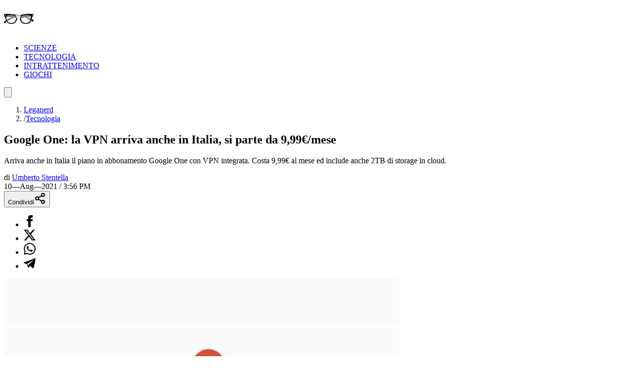

--- FILE ---
content_type: text/html; charset=utf-8
request_url: https://leganerd.com/2021/08/10/google-one-la-vpn-arriva-anche-in-italia-si-parte-da-999e-mese/
body_size: 17829
content:
<!DOCTYPE html><html lang="it" class="roboto_condensed_803bbc4-module__EGj8nW__variable sofia_sans_extra_condensed_d32a71fe-module__Szm3lq__variable bg-white xl:bg-neutral-100 dark:bg-neutral-900 dark:xl:bg-neutral-800"><head><meta charSet="utf-8"/><meta name="viewport" content="width=device-width, initial-scale=1"/><link rel="preload" href="/_next/static/media/e3dc64e5202dfaef-s.p.33db0a52.woff2" as="font" crossorigin="" type="font/woff2"/><link rel="preload" href="/_next/static/media/ef1484efef1c9752-s.p.b56aead1.woff2" as="font" crossorigin="" type="font/woff2"/><link rel="preload" href="/_next/static/media/f0f463a4b643e763-s.p.545c244e.woff2" as="font" crossorigin="" type="font/woff2"/><link rel="preload" as="image" imageSrcSet="https://leganerd.com/wp-content/uploads/2018/05/googleone.jpg?width=384&amp;quality=50 384w, https://leganerd.com/wp-content/uploads/2018/05/googleone.jpg?width=640&amp;quality=50 640w, https://leganerd.com/wp-content/uploads/2018/05/googleone.jpg?width=750&amp;quality=50 750w, https://leganerd.com/wp-content/uploads/2018/05/googleone.jpg?width=828&amp;quality=50 828w, https://leganerd.com/wp-content/uploads/2018/05/googleone.jpg?width=1080&amp;quality=50 1080w, https://leganerd.com/wp-content/uploads/2018/05/googleone.jpg?width=1200&amp;quality=50 1200w, https://leganerd.com/wp-content/uploads/2018/05/googleone.jpg?width=1920&amp;quality=50 1920w, https://leganerd.com/wp-content/uploads/2018/05/googleone.jpg?width=2048&amp;quality=50 2048w, https://leganerd.com/wp-content/uploads/2018/05/googleone.jpg?width=3840&amp;quality=50 3840w" imageSizes="(max-width: 768px) 100vw, 50vw"/><link rel="stylesheet" href="/_next/static/chunks/5c5a823b0bc8e823.css" data-precedence="next"/><link rel="stylesheet" href="/_next/static/chunks/8268d45e68423b7a.css" data-precedence="next"/><link rel="stylesheet" href="/_next/static/chunks/0811637c04ca4b8d.css" data-precedence="next"/><link rel="preload" as="script" fetchPriority="low" href="/_next/static/chunks/d6254dd5f1b1a87f.js"/><script src="/_next/static/chunks/82abf2d65f5428ae.js" async=""></script><script src="/_next/static/chunks/34b213b9ef19a034.js" async=""></script><script src="/_next/static/chunks/f3886ab8f9be5a2f.js" async=""></script><script src="/_next/static/chunks/turbopack-8009842888fe0606.js" async=""></script><script src="/_next/static/chunks/559df57a5dcf51ec.js" async=""></script><script src="/_next/static/chunks/4ef9efbfa46dafdc.js" async=""></script><script src="/_next/static/chunks/ff1a16fafef87110.js" async=""></script><script src="/_next/static/chunks/d2be314c3ece3fbe.js" async=""></script><script src="/_next/static/chunks/d082ccf52a35e57b.js" async=""></script><script src="/_next/static/chunks/04a86fee9748bdc9.js" async=""></script><link rel="preload" href="https://www.googletagmanager.com/gtag/js?id=G-YH4BSFWPEL" as="script"/><meta name="next-size-adjust" content=""/><title>Google One: la VPN arriva anche in Italia, si parte da 9,99€/mese</title><meta name="description" content="Arriva anche in Italia il piano in abbonamento Google One con VPN integrata. Costa 9,99€ al mese ed include anche 2TB di storage in cloud."/><meta name="author" content="https://www.facebook.com/ustentella"/><meta name="publisher" content="http://facebook.com/leganerd"/><meta name="robots" content="index, follow"/><meta name="og:published_time" content="2021-08-10T13:56:44+00:00"/><meta name="og:modified_time" content="2026-01-30T10:05:04.431Z"/><meta name="robots" content="max-snippet:-1, max-image-preview:large"/><link rel="canonical" href="https://leganerd.com/2021/08/10/google-one-la-vpn-arriva-anche-in-italia-si-parte-da-999e-mese/"/><link rel="alternate" type="application/rss+xml" href="https://leganerd.com/feed/rss_home/"/><meta property="og:title" content="Google One: la VPN arriva anche in Italia, si parte da 9,99€/mese"/><meta property="og:description" content="Arriva anche in Italia il piano in abbonamento Google One con VPN integrata. Costa 9,99€ al mese ed include anche 2TB di storage in cloud."/><meta property="og:url" content="https://leganerd.com/2021/08/10/google-one-la-vpn-arriva-anche-in-italia-si-parte-da-999e-mese/"/><meta property="og:site_name" content="Lega Nerd"/><meta property="og:locale" content="it_IT"/><meta property="og:image" content="https://leganerd.com/wp-content/uploads/2018/05/googleone.jpg"/><meta property="og:image:width" content="1200"/><meta property="og:image:height" content="630"/><meta property="og:image:alt" content="Google One: la VPN arriva anche in Italia, si parte da 9,99€/mese"/><meta property="og:type" content="article"/><meta name="twitter:card" content="summary_large_image"/><meta name="twitter:title" content="Google One: la VPN arriva anche in Italia, si parte da 9,99€/mese"/><meta name="twitter:description" content="Arriva anche in Italia il piano in abbonamento Google One con VPN integrata. Costa 9,99€ al mese ed include anche 2TB di storage in cloud."/><meta name="twitter:image" content="https://leganerd.com/wp-content/uploads/2018/05/googleone.jpg"/><meta name="twitter:image:width" content="1200"/><meta name="twitter:image:height" content="630"/><meta name="twitter:image:alt" content="Google One: la VPN arriva anche in Italia, si parte da 9,99€/mese"/><link rel="icon" href="/favicon.ico?favicon.fed61ce0.ico" sizes="100x100" type="image/x-icon"/><script src="/_next/static/chunks/a6dad97d9634a72d.js" noModule=""></script></head><body class="overflow-x-hidden antialiased"><div hidden=""><!--$--><!--/$--></div><style>#nprogress{pointer-events:none}#nprogress .bar{background:#249934;position:fixed;z-index:1600;top: 0;left:0;width:100%;height:3px}#nprogress .peg{display:block;position:absolute;right:0;width:100px;height:100%;box-shadow:0 0 10px rgba(36, 153, 52, 0.8),0 0 5px rgba(36, 153, 52, 0.8);opacity:1;-webkit-transform:rotate(3deg) translate(0px,-4px);-ms-transform:rotate(3deg) translate(0px,-4px);transform:rotate(3deg) translate(0px,-4px)}#nprogress .spinner{display:block;position:fixed;z-index:1600;top: 15px;right:15px}#nprogress .spinner-icon{width:18px;height:18px;box-sizing:border-box;border:2px solid transparent;border-top-color:#249934;border-left-color:#249934;border-radius:50%;-webkit-animation:nprogress-spinner 400ms linear infinite;animation:nprogress-spinner 400ms linear infinite}.nprogress-custom-parent{overflow:hidden;position:relative}.nprogress-custom-parent #nprogress .bar,.nprogress-custom-parent #nprogress .spinner{position:absolute}@-webkit-keyframes nprogress-spinner{0%{-webkit-transform:rotate(0deg)}100%{-webkit-transform:rotate(360deg)}}@keyframes nprogress-spinner{0%{transform:rotate(0deg)}100%{transform:rotate(360deg)}}</style><script id="speculation-rules" type="speculationrules">{"prerender":[{"where":{"and":[{"href_matches":"/*"},{"not":{"selector_matches":".no-prerender"}},{"not":{"selector_matches":"[rel~=nofollow]"}}]},"eagerness":"moderate"}],"prefetch":[]}</script><div class="wrapper-total xl:before:-rotate-3 relative mx-auto max-w-[1060px]"><div id="skin-mobile" class="relative top-0 z-50 aspect-[7/3] max-h-[250px] w-full md:hidden" style="background-image:url(/img/pattern-lega-2019.png)"></div><div id="personalization_ads"></div><header class="header sticky top-0 left-0 z-40 flex w-full justify-between bg-transparent md:bg-white/90 lg:max-w-[1060px] lg:p-3 dark:md:bg-neutral-900/70"><a class="flex aspect-square h-full w-[60px] items-center justify-center bg-forest-green-700 no-underline" aria-label="Leganerd.com" href="/"><img alt="Leganerd.com" loading="lazy" width="60" height="60" decoding="async" data-nimg="1" class="w-9/12" style="color:transparent" src="/img/logo.svg"/></a><div class="hidden md:block"><ul class="flex h-full items-center justify-center gap-3 xl:gap-6"><li class="inline-block rounded-sm"><a class="block px-2 py-1 font-mono text-base text-forest-green-900 uppercase transition-all hover:underline hover:underline-offset-8 dark:text-white" href="/scienze/">SCIENZE</a></li><li class="inline-block rounded-sm"><a class="block px-2 py-1 font-mono text-base text-forest-green-900 uppercase transition-all hover:underline hover:underline-offset-8 dark:text-white" href="/tecnologie/">TECNOLOGIA</a></li><li class="inline-block rounded-sm"><a class="block px-2 py-1 font-mono text-base text-forest-green-900 uppercase transition-all hover:underline hover:underline-offset-8 dark:text-white" href="/entertainment/">INTRATTENIMENTO</a></li><li class="inline-block rounded-sm"><a class="block px-2 py-1 font-mono text-base text-forest-green-900 uppercase transition-all hover:underline hover:underline-offset-8 dark:text-white" href="/games/">GIOCHI</a></li></ul></div><button type="button" class="group relative flex aspect-square h-full w-[60px] cursor-pointer items-center justify-center before:absolute before:block before:h-3/4 before:w-3/4 before:bg-forest-green-950/75 before:backdrop-blur-xs before:content-[&#x27;&#x27;] focus:outline-hidden md:before:bg-transparent md:before:backdrop-blur-none" id="offcanvas-trigger"><svg class="relative w-7/12 fill-white transition-all group-hover:fill-white md:fill-forest-green-900 dark:md:fill-forest-green-700" clip-rule="evenodd" fill-rule="evenodd" stroke-linejoin="round" stroke-miterlimit="2" viewBox="0 0 24 24" xmlns="http://www.w3.org/2000/svg" role="img" aria-label="menu"><path d="m11 16.745c0-.414.336-.75.75-.75h9.5c.414 0 .75.336.75.75s-.336.75-.75.75h-9.5c-.414 0-.75-.336-.75-.75zm-9-5c0-.414.336-.75.75-.75h18.5c.414 0 .75.336.75.75s-.336.75-.75.75h-18.5c-.414 0-.75-.336-.75-.75zm4-5c0-.414.336-.75.75-.75h14.5c.414 0 .75.336.75.75s-.336.75-.75.75h-14.5c-.414 0-.75-.336-.75-.75z" fill-rule="nonzero"></path></svg></button></header><dialog class="fixed top-0 right-0 z-20 m-0 ml-auto flex min-h-screen w-full max-w-[500px] flex-col bg-forest-green-950 transition-transform duration-300 ease-in-out backdrop:bg-black/50 backdrop:backdrop-blur-xs translate-x-full"><div class="flex items-center justify-between"><div class="pl-4 font-bold font-sofia-extra-condensed text-4xl text-white/10 uppercase leading-none xl:pl-6">Menu</div><button class="flex aspect-square w-[60px] cursor-pointer items-center justify-center text-white focus:outline-hidden" type="button" aria-label="Close menu"><svg xmlns="http://www.w3.org/2000/svg" width="24" height="24" viewBox="0 0 24 24" fill="none" stroke="currentColor" stroke-width="2" stroke-linecap="round" stroke-linejoin="round" class="lucide lucide-x h-full w-6/12 fill-white transition-all group-hover:scale-110"><path d="M18 6 6 18"></path><path d="m6 6 12 12"></path></svg></button></div><nav class="grow font-sofia-extra-condensed"><div class="relative mx-auto my-3 w-[calc(100%-1rem)] xl:w-[calc(100%-2rem)] "><form><input class="h-14 w-full rounded-sm border-2 border-white/10 bg-white/10 p-2 font-roboto-condensed text-white text-xl placeholder:text-white focus:outline focus:outline-white focus:outline-offset-1" type="input" placeholder="Cerca nel sito..." value=""/><button class=" absolute top-0 right-0 flex h-full w-[50px] cursor-pointer items-center justify-center" type="submit" aria-label="Cerca"><svg xmlns="http://www.w3.org/2000/svg" width="30" height="30" viewBox="0 0 24 24" fill="none" stroke="currentColor" stroke-width="2" stroke-linecap="round" stroke-linejoin="round" class="lucide lucide-search text-white"><circle cx="11" cy="11" r="8"></circle><path d="m21 21-4.3-4.3"></path></svg></button></form></div><ul class="list-none p-0"><li class="h-[60px]"><a class="flex h-full items-center px-4 font-bold text-4xl text-white no-underline transition-all hover:text-forest-green-700 xl:px-6" href="/scienze/">SCIENZE</a></li><li class="h-[60px]"><a class="flex h-full items-center px-4 font-bold text-4xl text-white no-underline transition-all hover:text-forest-green-700 xl:px-6" href="/tecnologie/">TECNOLOGIA</a></li><li class="h-[60px]"><a class="flex h-full items-center px-4 font-bold text-4xl text-white no-underline transition-all hover:text-forest-green-700 xl:px-6" href="/entertainment/">INTRATTENIMENTO</a></li><li class="h-[60px]"><a class="flex h-full items-center px-4 font-bold text-4xl text-white no-underline transition-all hover:text-forest-green-700 xl:px-6" href="/games/">GIOCHI</a></li></ul></nav></dialog><script type="application/ld+json">{"@context":"https://schema.org","@graph":[{"@type":"NewsArticle","@id":"https://leganerd.com/2021/08/10/google-one-la-vpn-arriva-anche-in-italia-si-parte-da-999e-mese/#article","isPartOf":{"@id":"https://leganerd.com/2021/08/10/google-one-la-vpn-arriva-anche-in-italia-si-parte-da-999e-mese/"},"author":{"name":"Umberto Stentella","@id":"https://leganerd.com/#/schema/person/5e3978d52c952e2fc4139cbadb96e6ba"},"headline":"Google One: la VPN arriva anche in Italia, si parte da 9,99€/mese","datePublished":"2021-08-10T13:56:44+00:00","mainEntityOfPage":{"@id":"https://leganerd.com/2021/08/10/google-one-la-vpn-arriva-anche-in-italia-si-parte-da-999e-mese/"},"wordCount":585,"publisher":{"@id":"https://leganerd.com/#organization"},"image":{"@id":"https://leganerd.com/2021/08/10/google-one-la-vpn-arriva-anche-in-italia-si-parte-da-999e-mese/#primaryimage"},"thumbnailUrl":"https://leganerd.com/wp-content/uploads/2018/05/googleone.jpg","keywords":["google one","vpn"],"articleSection":["Tecnologia"],"inLanguage":"it-IT"},{"@type":"WebPage","@id":"https://leganerd.com/2021/08/10/google-one-la-vpn-arriva-anche-in-italia-si-parte-da-999e-mese/","url":"https://leganerd.com/2021/08/10/google-one-la-vpn-arriva-anche-in-italia-si-parte-da-999e-mese/","name":"Google One: la VPN arriva anche in Italia, si parte da 9,99€/mese","isPartOf":{"@id":"https://leganerd.com/#website"},"primaryImageOfPage":{"@id":"https://leganerd.com/2021/08/10/google-one-la-vpn-arriva-anche-in-italia-si-parte-da-999e-mese/#primaryimage"},"image":{"@id":"https://leganerd.com/2021/08/10/google-one-la-vpn-arriva-anche-in-italia-si-parte-da-999e-mese/#primaryimage"},"thumbnailUrl":"https://leganerd.com/wp-content/uploads/2018/05/googleone.jpg","datePublished":"2021-08-10T13:56:44+00:00","description":"Arriva anche in Italia il piano in abbonamento Google One con VPN integrata. Costa 9,99€ al mese ed include anche 2TB di storage in cloud.","breadcrumb":{"@id":"https://leganerd.com/2021/08/10/google-one-la-vpn-arriva-anche-in-italia-si-parte-da-999e-mese/#breadcrumb"},"inLanguage":"it-IT","potentialAction":[{"@type":"ReadAction","target":["https://leganerd.com/2021/08/10/google-one-la-vpn-arriva-anche-in-italia-si-parte-da-999e-mese/"]}]},{"@type":"ImageObject","inLanguage":"it-IT","@id":"https://leganerd.com/2021/08/10/google-one-la-vpn-arriva-anche-in-italia-si-parte-da-999e-mese/#primaryimage","url":"https://leganerd.com/wp-content/uploads/2018/05/googleone.jpg","contentUrl":"https://leganerd.com/wp-content/uploads/2018/05/googleone.jpg","width":1115,"height":836},{"@type":"BreadcrumbList","@id":"https://leganerd.com/2021/08/10/google-one-la-vpn-arriva-anche-in-italia-si-parte-da-999e-mese/#breadcrumb","itemListElement":[{"@type":"ListItem","position":1,"name":"Leganerd","item":"https://leganerd.com/"},{"@type":"ListItem","position":2,"name":"Tecnologia","item":"https://leganerd.com/tecnologie/"},{"@type":"ListItem","position":3,"name":"Google One: la VPN arriva anche in Italia, si parte da 9,99€/mese"}]},{"@type":"WebSite","@id":"https://leganerd.com/#website","url":"https://leganerd.com/","name":"Lega Nerd","description":"Social Magazine scritto da nerd.","publisher":{"@id":"https://leganerd.com/#organization"},"potentialAction":[{"@type":"SearchAction","target":{"@type":"EntryPoint","urlTemplate":"https://leganerd.com/?s={search_term_string}"},"query-input":{"@type":"PropertyValueSpecification","valueRequired":true,"valueName":"search_term_string"}}],"inLanguage":"it-IT"},{"@type":"Organization","@id":"https://leganerd.com/#organization","name":"Lega Nerd","url":"https://leganerd.com/","logo":{"@type":"ImageObject","inLanguage":"it-IT","@id":"https://leganerd.com/#/schema/logo/image/","url":"https://leganerd.com/wp-content/uploads/2019/10/21430314_10155678660283711_1238198778921595185_n.jpg","contentUrl":"https://leganerd.com/wp-content/uploads/2019/10/21430314_10155678660283711_1238198778921595185_n.jpg","width":500,"height":500,"caption":"Lega Nerd"},"image":{"@id":"https://leganerd.com/#/schema/logo/image/"},"sameAs":["http://facebook.com/leganerd","https://x.com/leganerd","https://www.instagram.com/leganerdgram/","https://www.linkedin.com/company/lega-nerd","https://www.pinterest.com/leganerd/","https://www.youtube.com/user/leganerdlive"]},{"@type":"Person","@id":"https://leganerd.com/#/schema/person/5e3978d52c952e2fc4139cbadb96e6ba","name":"Umberto Stentella","image":{"@type":"ImageObject","inLanguage":"it-IT","@id":"https://leganerd.com/#/schema/person/image/","url":"https://secure.gravatar.com/avatar/20d3b635b701bb4e8de9afd9b15db665aabac31b0f745dc43997457691c8161a?s=96&d=mm&r=g","contentUrl":"https://secure.gravatar.com/avatar/20d3b635b701bb4e8de9afd9b15db665aabac31b0f745dc43997457691c8161a?s=96&d=mm&r=g","caption":"Umberto Stentella"},"sameAs":["https://www.facebook.com/ustentella","https://www.instagram.com/stentellocracy/","https://www.linkedin.com/in/umberto-stentella-86b40388"],"url":"https://leganerd.com/author/umberto-stentella/"}]}</script><article class="mx-auto max-w-[1060px] bg-white dark:bg-neutral-900"><div class="before:-z-1 mx-auto px-4 pt-4 pb-6 sm:px-6 md:pt-8 xl:px-8 "><nav class="mb-4 font-roboto-condensed text-gray-600 text-sm md:px-8 dark:text-white/80" aria-label="Breadcrumb"><ol class="flex flex-wrap gap-2"><li class="transition-colors hover:text-forest-green-800 dark:hover:text-forest-green-600"><a href="/">Leganerd</a></li><li class="flex items-center gap-2"><span class="text-gray-400 dark:text-white/50">/</span><a class="max-w-[120px] xs:max-w-[200px] truncate transition-colors hover:text-forest-green-800 sm:max-w-none dark:hover:text-forest-green-600" href="/tecnologie/">Tecnologia</a></li></ol></nav><h1 class="mb-4 w-full font-bold font-sofia-extra-condensed text-neutral-800 leading-none [font-size:min(12vw,_100px)] sm:text-5xl md:px-8 md:text-6xl dark:text-white">Google One: la VPN arriva anche in Italia, si parte da 9,99€/mese</h1><p class="mb-4 font-roboto-condensed text-gray-600 [font-size:min(5.5vw,_1.75rem)] md:px-8 md:text-2xl dark:text-white/70">Arriva anche in Italia il piano in abbonamento Google One con VPN integrata. Costa 9,99€ al mese ed include anche 2TB di storage in cloud. </p><div class="mb-4 font-roboto-condensed text-sm uppercase sm:flex sm:items-center sm:justify-between md:px-8"><div class="mb-4 sm:mb-0"><div class="mr-3 inline-block text-gray-800 text-xs dark:text-white">di<!-- --> <a href="/author/umberto-stentella/"><span class="inline-block border-b-2 border-b-gray-400/60 text-gray-800 leading-none hover:text-forest-green-800 dark:text-white dark:hover:text-forest-green-600">Umberto Stentella</span></a></div><span class="me-0 me-md-3 text-xs mt-2 dark:text-white"><time dateTime="2021-08-10T15:56:44">10—Aug—2021 / 3:56 PM</time></span></div><div class="mb-4 sm:mb-0"><div class="block"><button type="button" class="flex w-full cursor-pointer items-center justify-center gap-2 bg-forest-green-700 px-10 py-2 font-bold font-roboto-condensed text-white text-xl uppercase leading-none transition-all hover:bg-forest-green-800 dark:text-neutral-800" aria-label="Condividi">Condividi<svg xmlns="http://www.w3.org/2000/svg" width="24" height="24" viewBox="0 0 24 24" fill="none" stroke="currentColor" stroke-width="2" stroke-linecap="round" stroke-linejoin="round" class="lucide lucide-share2 text-white dark:text-neutral-800"><circle cx="18" cy="5" r="3"></circle><circle cx="6" cy="12" r="3"></circle><circle cx="18" cy="19" r="3"></circle><line x1="8.59" x2="15.42" y1="13.51" y2="17.49"></line><line x1="15.41" x2="8.59" y1="6.51" y2="10.49"></line></svg></button><div class="relative items-center hidden"><ul class="m-0 flex gap-2 leading-none"><li><a class="flex h-10 w-10 items-center justify-center rounded-full transition-all hover:bg-gray-100 dark:border-none dark:hover:bg-gray-200/10" href="https://www.facebook.com/dialog/share?app_id=590391688847782&amp;href=https%3A%2F%2Fleganerd.com%2F2021%2F08%2F10%2Fgoogle-one-la-vpn-arriva-anche-in-italia-si-parte-da-999e-mese%2F&amp;redirect_uri=https%3A%2F%2Fleganerd.com%2F2021%2F08%2F10%2Fgoogle-one-la-vpn-arriva-anche-in-italia-si-parte-da-999e-mese%2F" aria-label="Condividi su Facebook" target="_blank" rel="noreferrer"><img alt="Condividi su Facebook" loading="lazy" width="24" height="24" decoding="async" data-nimg="1" class="h-[24px] w-auto dark:invert" style="color:transparent" src="/img/ico-facebook.svg"/></a></li><li><a class="flex h-10 w-10 items-center justify-center rounded-full transition-all hover:bg-gray-100 dark:border-none dark:hover:bg-gray-200/10" href="https://x.com/intent/tweet?url=https%3A%2F%2Fleganerd.com%2F2021%2F08%2F10%2Fgoogle-one-la-vpn-arriva-anche-in-italia-si-parte-da-999e-mese%2F" aria-label="Condividi su X" target="_blank" rel="noreferrer"><img alt="Condividi su X" loading="lazy" width="24" height="24" decoding="async" data-nimg="1" class="h-[24px] w-auto dark:invert" style="color:transparent" src="/img/ico-x.svg"/></a></li><li><a class="flex h-10 w-10 items-center justify-center rounded-full transition-all hover:bg-gray-100 dark:border-none dark:hover:bg-gray-200/10" href="whatsapp://send?text=https%3A%2F%2Fleganerd.com%2F2021%2F08%2F10%2Fgoogle-one-la-vpn-arriva-anche-in-italia-si-parte-da-999e-mese%2F" aria-label="Condividi su Whatsapp" target="_blank" rel="noreferrer"><img alt="Condividi su Whatsapp" loading="lazy" width="24" height="24" decoding="async" data-nimg="1" class="h-[24px] w-auto dark:invert" style="color:transparent" src="/img/ico-whatsapp.svg"/></a></li><li><a class="flex h-10 w-10 items-center justify-center rounded-full transition-all hover:bg-gray-100 dark:border-none dark:hover:bg-gray-200/10" href="https://t.me/share/url?url=https%3A%2F%2Fleganerd.com%2F2021%2F08%2F10%2Fgoogle-one-la-vpn-arriva-anche-in-italia-si-parte-da-999e-mese%2F&amp;text=Google%20One%3A%20la%20VPN%20arriva%20anche%20in%20Italia%2C%20si%20parte%20da%209%2C99%E2%82%AC%2Fmese" aria-label="Condividi su Telegram" target="_blank" rel="noreferrer"><img alt="Condividi su Telegram" loading="lazy" width="24" height="24" decoding="async" data-nimg="1" class="h-[24px] w-auto dark:invert" style="color:transparent" src="/img/ico-telegram.svg"/></a></li></ul></div></div></div></div><div class="mb-5 aspect-video w-full"><img alt="Google One: la VPN arriva anche in Italia, si parte da 9,99€/mese" loading="eager" width="800" height="600" decoding="async" data-nimg="1" class="block h-full w-full object-cover" style="color:transparent" sizes="(max-width: 768px) 100vw, 50vw" srcSet="https://leganerd.com/wp-content/uploads/2018/05/googleone.jpg?width=384&amp;quality=50 384w, https://leganerd.com/wp-content/uploads/2018/05/googleone.jpg?width=640&amp;quality=50 640w, https://leganerd.com/wp-content/uploads/2018/05/googleone.jpg?width=750&amp;quality=50 750w, https://leganerd.com/wp-content/uploads/2018/05/googleone.jpg?width=828&amp;quality=50 828w, https://leganerd.com/wp-content/uploads/2018/05/googleone.jpg?width=1080&amp;quality=50 1080w, https://leganerd.com/wp-content/uploads/2018/05/googleone.jpg?width=1200&amp;quality=50 1200w, https://leganerd.com/wp-content/uploads/2018/05/googleone.jpg?width=1920&amp;quality=50 1920w, https://leganerd.com/wp-content/uploads/2018/05/googleone.jpg?width=2048&amp;quality=50 2048w, https://leganerd.com/wp-content/uploads/2018/05/googleone.jpg?width=3840&amp;quality=50 3840w" src="https://leganerd.com/wp-content/uploads/2018/05/googleone.jpg?width=3840&amp;quality=50"/></div><div class="mx-auto md:px-8 lg:px-28 xl:px-40"><div class="content">
<p>Arriva anche in Italia l’abbonamento a <strong>Google One</strong> che include una <strong>VPN</strong> Mobile. La VPN di Google era stata annunciata lo scorso ottobre, esclusivamente per gli Stati Uniti. In queste ore l’azienda ha portato il servizio in una manciata di nuovi paesi, tra questi anche l’<strong>Italia</strong>.</p>
<p>L’abbonamento <strong>costa 9,99 euro al mese</strong>, ma è possibile pagarlo un po’ di meno acquistando l’intero anno per 99,99 euro. Oltre alla VPN, Google One da 9,99€/mese offre anche un piano di archiviazione in cloud da 2TB. Spazio d’archiviazione che verrà condiviso da tutti i servizi di Mountain View: Google Foto, Google Drive e Gmail.</p>
<p>La VPN consente di <strong>proteggere i dati della navigazione</strong>, anonimizzandoli agli occhi del proprio provider, e – in linea di principio – nascondendo la propria identità ai siti visitati. È un ottimo primo passo per rendere più sicura la navigazione, soprattutto quando non ci fidiamo troppo della rete che stiamo usando o dei siti che stiamo visitando.</p>
<p>I più impallinati di privacy dovrebbero comunque sapere che anche mascherando l’IP si lasciano lo stesso delle tracce che possono essere utili per ricostruire quello che facciamo online — ad esempio grazie a tutta una serie di informazioni estremamente specifici, che vanno dal tipo di telefono che stiamo usando, al browser in uso, alle dimensioni dello schermo, passando per molte altre ‘impronte digitali’ che sparpagliamo in rete. <span style="background-color:#ffff99">Una VPN è comunque sufficiente per paralizzare la maggior parte degli strumenti di <em>tracking</em> usati dagli inserzionisti</span>.</p>
<p>Gli esperti di sicurezza informatica le raccomandano specificatamente nel caso in cui si voglia usare una <strong>rete pubblica</strong> – pensate al WiFi di un hotel o di una biblioteca – proprio perché la connessione potrebbe non essere sicura e i propri dati potrebbero venire facilmente carpiti da qualche malintenzionato.</p>
<p>La rete VPN di Google One, di default, fornisce comunque un<strong> indirizzo IP</strong> basato sul paese di residenza. L’azienda lo fa soprattutto per non interferire con la localizzazione dei siti, che potrebbero – diversamente – apparire in una lingua straniera.</p>
<p class="dida_right">Per il momento la VPN offerta da Google One è offerta esclusivamente su Android. Un domani dovrebbe arrivare anche su iOS e sistemi desktop.</p>
<p>Si tratta di uno strumento incredibilmente comodo per proteggere la tua privacy con un semplice tap. Se poi ti serve anche un’enorme quantità di spazio d’archiviazione in cloud, l’offerta di Google è sicuramente una delle più competitive sul mercato. Viceversa, se sei interessato specificatamente ad una VPN molto solida e ti serve anche un servizio che ti faccia apparire come connesso da un altro paese, sui principali store mobile troverai sicuramente dozzine di altre VPN mobile più adatte alle tue esigenze — sia gratuite, sia con prezzi analoghi o inferiori a quelli chiesti da Google.</p>
<p>Google fa una serie di promesse sulla privacy offerta dal suo servizio, che vi riportiamo così come presentate sulla pagina web ufficiale di Google One:</p>
<ul>
<li><em>Google non utilizzerà mai la connessione VPN per tracciare, registrare o vendere i dati della tua attività di navigazione</em></li>
<li><em>I nostri sistemi sono dotati di funzionalità integrate di sicurezza avanzata per impedire che qualcuno possa utilizzare la VPN per associare la tua attività online alla tua identità.</em></li>
<li><em>Non ti chiediamo di crederci sulla parola. Le nostre librerie client sono open source e i nostri sistemi end-to-end sono stati oggetto di revisione indipendente.</em></li>
</ul>
<p><em>Leggi anche:</em></p>

<p> </p>
<p> </p>
<ul>
<li><a href="https://one.google.com/about/vpn?hl=it" target="_blank" rel="noopener external noreferrer">Aumenta la sicurezza online con la rete VPN di Google One</a> (one.google.com)</li>
</ul>
</div></div></div><div class="mt-8 px-4 text-center font-bold font-sofia-extra-condensed text-3xl text-forest-green-700 uppercase md:text-5xl">Ti potrebbero interessare</div><div class="mx-auto flex max-w-[1060px] flex-col gap-6 p-6 md:flex-row md:overflow-auto lg:grid lg:grid-cols-3"><article class="group relative flex flex-col shrink-0 md:w-72 lg:w-full"><div class="relative aspect-4/3 w-full overflow-hidden"><img alt="Francia verso il divieto dei social under 15: stop anche ai cellulari nei licei" loading="lazy" width="450" height="0" decoding="async" data-nimg="1" class="block h-full w-full object-cover transition-all group-hover:scale-110" style="color:transparent" sizes="(max-width: 768px) 100vw, 33vw" srcSet="https://leganerd.com/wp-content/uploads/2026/01/Minorenni-e-uso-dei-social.jpg?width=256&amp;quality=75 256w, https://leganerd.com/wp-content/uploads/2026/01/Minorenni-e-uso-dei-social.jpg?width=384&amp;quality=75 384w, https://leganerd.com/wp-content/uploads/2026/01/Minorenni-e-uso-dei-social.jpg?width=640&amp;quality=75 640w, https://leganerd.com/wp-content/uploads/2026/01/Minorenni-e-uso-dei-social.jpg?width=750&amp;quality=75 750w, https://leganerd.com/wp-content/uploads/2026/01/Minorenni-e-uso-dei-social.jpg?width=828&amp;quality=75 828w, https://leganerd.com/wp-content/uploads/2026/01/Minorenni-e-uso-dei-social.jpg?width=1080&amp;quality=75 1080w, https://leganerd.com/wp-content/uploads/2026/01/Minorenni-e-uso-dei-social.jpg?width=1200&amp;quality=75 1200w, https://leganerd.com/wp-content/uploads/2026/01/Minorenni-e-uso-dei-social.jpg?width=1920&amp;quality=75 1920w, https://leganerd.com/wp-content/uploads/2026/01/Minorenni-e-uso-dei-social.jpg?width=2048&amp;quality=75 2048w, https://leganerd.com/wp-content/uploads/2026/01/Minorenni-e-uso-dei-social.jpg?width=3840&amp;quality=75 3840w" src="https://leganerd.com/wp-content/uploads/2026/01/Minorenni-e-uso-dei-social.jpg?width=3840&amp;quality=75"/></div><div class="-mt-20 z-1 mx-auto flex w-11/12 flex-col items-start gap-3 bg-white px-[5vw] pt-[5vw] pb-[2.5vw] md:p-6 dark:bg-neutral-800"><span class="inline-block border-b-2 border-b-forest-green-700 pr-4 pb-1 font-bold font-sofia-extra-condensed text-forest-green-700 uppercase leading-none">Tecnologia</span><div class="font-bold font-sofia-extra-condensed [font-size:min(7vw,_2rem)] md:text-3xl"><a aria-label="Francia verso il divieto dei social under 15: stop anche ai cellulari nei licei" class="block text-neutral-800 leading-none transition-all after:absolute after:top-0 after:left-0 after:block after:h-full after:w-full after:content-[&#x27;&#x27;] group-hover:text-forest-green-800 dark:text-white" href="/2026/01/30/francia-verso-il-divieto-dei-social-under-15-stop-anche-ai-cellulari-nei-licei/">Francia verso il divieto dei social under 15: stop anche ai cellulari nei licei</a></div><a href="/author/umberto-stentella/"><span class="relative border-t-2 border-t-forest-green-700 pt-2 pr-4 font-sofia-extra-condensed text-base text-forest-green-700 uppercase">DI <span class="font-bold">Umberto Stentella</span></span></a></div></article><article class="group relative flex flex-col shrink-0 md:w-72 lg:w-full"><div class="relative aspect-4/3 w-full overflow-hidden"><img alt="Apple imbattibile: 7 dei 10 smartphone più venduti nel 2026 sono iPhone" loading="lazy" width="450" height="0" decoding="async" data-nimg="1" class="block h-full w-full object-cover transition-all group-hover:scale-110" style="color:transparent" sizes="(max-width: 768px) 100vw, 33vw" srcSet="https://leganerd.com/wp-content/uploads/2025/09/Apple-iPhone-17-Pro-2.jpg?width=256&amp;quality=75 256w, https://leganerd.com/wp-content/uploads/2025/09/Apple-iPhone-17-Pro-2.jpg?width=384&amp;quality=75 384w, https://leganerd.com/wp-content/uploads/2025/09/Apple-iPhone-17-Pro-2.jpg?width=640&amp;quality=75 640w, https://leganerd.com/wp-content/uploads/2025/09/Apple-iPhone-17-Pro-2.jpg?width=750&amp;quality=75 750w, https://leganerd.com/wp-content/uploads/2025/09/Apple-iPhone-17-Pro-2.jpg?width=828&amp;quality=75 828w, https://leganerd.com/wp-content/uploads/2025/09/Apple-iPhone-17-Pro-2.jpg?width=1080&amp;quality=75 1080w, https://leganerd.com/wp-content/uploads/2025/09/Apple-iPhone-17-Pro-2.jpg?width=1200&amp;quality=75 1200w, https://leganerd.com/wp-content/uploads/2025/09/Apple-iPhone-17-Pro-2.jpg?width=1920&amp;quality=75 1920w, https://leganerd.com/wp-content/uploads/2025/09/Apple-iPhone-17-Pro-2.jpg?width=2048&amp;quality=75 2048w, https://leganerd.com/wp-content/uploads/2025/09/Apple-iPhone-17-Pro-2.jpg?width=3840&amp;quality=75 3840w" src="https://leganerd.com/wp-content/uploads/2025/09/Apple-iPhone-17-Pro-2.jpg?width=3840&amp;quality=75"/></div><div class="-mt-20 z-1 mx-auto flex w-11/12 flex-col items-start gap-3 bg-white px-[5vw] pt-[5vw] pb-[2.5vw] md:p-6 dark:bg-neutral-800"><span class="inline-block border-b-2 border-b-forest-green-700 pr-4 pb-1 font-bold font-sofia-extra-condensed text-forest-green-700 uppercase leading-none">Tecnologia</span><div class="font-bold font-sofia-extra-condensed [font-size:min(7vw,_2rem)] md:text-3xl"><a aria-label="Apple imbattibile: 7 dei 10 smartphone più venduti nel 2026 sono iPhone" class="block text-neutral-800 leading-none transition-all after:absolute after:top-0 after:left-0 after:block after:h-full after:w-full after:content-[&#x27;&#x27;] group-hover:text-forest-green-800 dark:text-white" href="/2026/01/30/apple-imbattibile-7-dei-10-smartphone-piu-venduti-nel-2026-sono-iphone/">Apple imbattibile: 7 dei 10 smartphone più venduti nel 2026 sono iPhone</a></div><a href="/author/umberto-stentella/"><span class="relative border-t-2 border-t-forest-green-700 pt-2 pr-4 font-sofia-extra-condensed text-base text-forest-green-700 uppercase">DI <span class="font-bold">Umberto Stentella</span></span></a></div></article><article class="group relative flex flex-col shrink-0 md:w-72 lg:w-full"><div class="relative aspect-4/3 w-full overflow-hidden"><img alt="Nuovi dati sul Parkinson: l’intestino diventa il punto di partenza per nuove terapie" loading="lazy" width="450" height="0" decoding="async" data-nimg="1" class="block h-full w-full object-cover transition-all group-hover:scale-110" style="color:transparent" sizes="(max-width: 768px) 100vw, 33vw" srcSet="https://leganerd.com/wp-content/uploads/2025/07/malattia-di-Parkinson.jpg?width=256&amp;quality=75 256w, https://leganerd.com/wp-content/uploads/2025/07/malattia-di-Parkinson.jpg?width=384&amp;quality=75 384w, https://leganerd.com/wp-content/uploads/2025/07/malattia-di-Parkinson.jpg?width=640&amp;quality=75 640w, https://leganerd.com/wp-content/uploads/2025/07/malattia-di-Parkinson.jpg?width=750&amp;quality=75 750w, https://leganerd.com/wp-content/uploads/2025/07/malattia-di-Parkinson.jpg?width=828&amp;quality=75 828w, https://leganerd.com/wp-content/uploads/2025/07/malattia-di-Parkinson.jpg?width=1080&amp;quality=75 1080w, https://leganerd.com/wp-content/uploads/2025/07/malattia-di-Parkinson.jpg?width=1200&amp;quality=75 1200w, https://leganerd.com/wp-content/uploads/2025/07/malattia-di-Parkinson.jpg?width=1920&amp;quality=75 1920w, https://leganerd.com/wp-content/uploads/2025/07/malattia-di-Parkinson.jpg?width=2048&amp;quality=75 2048w, https://leganerd.com/wp-content/uploads/2025/07/malattia-di-Parkinson.jpg?width=3840&amp;quality=75 3840w" src="https://leganerd.com/wp-content/uploads/2025/07/malattia-di-Parkinson.jpg?width=3840&amp;quality=75"/></div><div class="-mt-20 z-1 mx-auto flex w-11/12 flex-col items-start gap-3 bg-white px-[5vw] pt-[5vw] pb-[2.5vw] md:p-6 dark:bg-neutral-800"><span class="inline-block border-b-2 border-b-forest-green-700 pr-4 pb-1 font-bold font-sofia-extra-condensed text-forest-green-700 uppercase leading-none">Scienze</span><div class="font-bold font-sofia-extra-condensed [font-size:min(7vw,_2rem)] md:text-3xl"><a aria-label="Nuovi dati sul Parkinson: l’intestino diventa il punto di partenza per nuove terapie" class="block text-neutral-800 leading-none transition-all after:absolute after:top-0 after:left-0 after:block after:h-full after:w-full after:content-[&#x27;&#x27;] group-hover:text-forest-green-800 dark:text-white" href="/2026/01/30/nuovi-dati-sul-parkinson-lintestino-diventa-il-punto-di-partenza-per-nuove-terapie/">Nuovi dati sul Parkinson: l’intestino diventa il punto di partenza per nuove terapie</a></div><a href="/author/daniela_giannace/"><span class="relative border-t-2 border-t-forest-green-700 pt-2 pr-4 font-sofia-extra-condensed text-base text-forest-green-700 uppercase">DI <span class="font-bold">Daniela Giannace</span></span></a></div></article></div></article><!--$--><!--/$--><footer class="footer-leganerd mx-auto flex w-full max-w-[1060px] flex-col items-center justify-center gap-4 bg-gray-200 px-4 py-12 text-white md:min-h-0 lg:flex-row lg:px-10 dark:bg-neutral-900"><div class="flex flex-col items-center justify-start gap-3 lg:basis-1/4"><div class="mb-3 aspect-[184.2/50] h-[50px] bg-[url(&#x27;/img/logo-footer.svg&#x27;)] bg-no-repeat dark:bg-[url(&#x27;/img/logo-footer-white.svg&#x27;)]"></div><ul class="mb-3 flex justify-center gap-4"><li class="list-inline-item"><a aria-label="facebook" rel="noreferrer noopener nofollow" target="_blank" href="https://www.facebook.com/leganerd"><img alt="facebook" loading="lazy" width="24" height="24" decoding="async" data-nimg="1" class="h-[24px] w-auto dark:invert" style="color:transparent" src="/img/ico-facebook.svg"/></a></li><li class="list-inline-item"><a aria-label="X" rel="noreferrer noopener nofollow external" target="_blank" href="https://x.com/leganerd"><img alt="X" loading="lazy" width="24" height="24" decoding="async" data-nimg="1" class="h-[24px] w-auto dark:invert" style="color:transparent" src="/img/ico-x.svg"/></a></li><li class="list-inline-item"><a aria-label="instagram" rel="noreferrer noopener nofollow external" target="_blank" href="https://www.instagram.com/leganerd"><img alt="Instagram" loading="lazy" width="24" height="24" decoding="async" data-nimg="1" class="h-[24px] w-auto dark:invert" style="color:transparent" src="/img/ico-instagram.svg"/></a></li><li class="list-inline-item"><a aria-label="feed" href="https://leganerd.com/feed/rss_home"><img alt="Feed RSS" loading="lazy" width="24" height="24" decoding="async" data-nimg="1" class="h-[24px] w-auto dark:invert" style="color:transparent" src="/img/ico-feed-rss.svg"/></a></li></ul></div><div class="flex w-full flex-col gap-3 font-roboto-condensed lg:basis-3/4"><div class="flex flex-col gap-3 border-forest-green-700 border-y py-3 text-center text-gray-900 lg:text-left"><div class="dark:text-white">Lega Nerd tratta ogni argomento e novità potenzialmente interessante e curioso. Il nostro pubblico è composto da nerd o più semplicemente da persone che hanno voglia di scoprire e imparare sempre cose nuove. Lega Nerd è uno dei principali punti di riferimento della cultura nerd / geek in Italia.</div><div class="flex flex-wrap justify-center gap-x-3 gap-y-2 pb-5 lg:justify-start"><a class="text-center text-sm underline dark:text-white" aria-label="Informativa sui cookie" rel="nofollow noindex" href="https://leganerd.com/cookie-policy/" data-wpel-link="internal">Informativa sui cookie</a><a class="text-center text-sm underline dark:text-white" aria-label="Privacy Policy" rel="nofollow noindex" href="https://leganerd.com/privacy-policy/" data-wpel-link="internal">Privacy Policy</a><a class="text-center text-sm underline dark:text-white" aria-label="Contatti" rel="nofollow" href="https://leganerd.com/contattaci/" data-wpel-link="internal">Contatti</a><a class="text-center text-sm underline dark:text-white" aria-label="Lavora con noi" rel="nofollow noopener noreferrer" href="https://www.netaddiction.it/lavora-con-noi/" data-wpel-link="exclude" target="_blank">Lavora con noi</a><button class="text-center text-sm underline dark:text-white" aria-label="Aggiorna le impostazioni di tracciamento della pubblicità" type="button">Aggiorna le impostazioni di tracciamento della pubblicità</button><a class="text-center text-sm underline dark:text-white" aria-label="Manage Utiq" rel="nofollow noopener noreferrer" href="/gestisci-utiq/">Gestisci Utiq</a></div></div><div class="text-center text-gray-900 text-xs lg:text-left dark:text-white">© <!-- -->2026<!-- --> NetAddiction Srl - P.iva: 01206540559 - Sede Legale: Piazza Europa, 19 - 05100 Terni (TR) Italy</div></div></footer></div><!--$!--><template data-dgst="BAILOUT_TO_CLIENT_SIDE_RENDERING"></template><!--/$--><script src="/_next/static/chunks/d6254dd5f1b1a87f.js" id="_R_" async=""></script><script>(self.__next_f=self.__next_f||[]).push([0])</script><script>self.__next_f.push([1,"1:\"$Sreact.fragment\"\n2:I[18421,[\"/_next/static/chunks/559df57a5dcf51ec.js\",\"/_next/static/chunks/4ef9efbfa46dafdc.js\"],\"default\"]\n4:I[73955,[\"/_next/static/chunks/559df57a5dcf51ec.js\",\"/_next/static/chunks/4ef9efbfa46dafdc.js\"],\"DeviceProvider\"]\n5:I[39756,[\"/_next/static/chunks/ff1a16fafef87110.js\",\"/_next/static/chunks/d2be314c3ece3fbe.js\"],\"default\"]\n6:I[37457,[\"/_next/static/chunks/ff1a16fafef87110.js\",\"/_next/static/chunks/d2be314c3ece3fbe.js\"],\"default\"]\n8:I[76,[\"/_next/static/chunks/559df57a5dcf51ec.js\",\"/_next/static/chunks/4ef9efbfa46dafdc.js\"],\"default\"]\n9:I[54576,[\"/_next/static/chunks/559df57a5dcf51ec.js\",\"/_next/static/chunks/4ef9efbfa46dafdc.js\",\"/_next/static/chunks/d082ccf52a35e57b.js\",\"/_next/static/chunks/04a86fee9748bdc9.js\"],\"GoogleAnalytics\"]\na:I[79520,[\"/_next/static/chunks/559df57a5dcf51ec.js\",\"/_next/static/chunks/4ef9efbfa46dafdc.js\",\"/_next/static/chunks/d082ccf52a35e57b.js\",\"/_next/static/chunks/04a86fee9748bdc9.js\"],\"\"]\nb:\"$Sreact.suspense\"\nc:I[72257,[\"/_next/static/chunks/559df57a5dcf51ec.js\",\"/_next/static/chunks/4ef9efbfa46dafdc.js\"],\"default\"]\nd:I[43944,[\"/_next/static/chunks/559df57a5dcf51ec.js\",\"/_next/static/chunks/4ef9efbfa46dafdc.js\"],\"default\"]\ne:I[38490,[\"/_next/static/chunks/559df57a5dcf51ec.js\",\"/_next/static/chunks/4ef9efbfa46dafdc.js\"],\"default\"]\n10:I[97367,[\"/_next/static/chunks/ff1a16fafef87110.js\",\"/_next/static/chunks/d2be314c3ece3fbe.js\"],\"OutletBoundary\"]\n12:I[97367,[\"/_next/static/chunks/ff1a16fafef87110.js\",\"/_next/static/chunks/d2be314c3ece3fbe.js\"],\"ViewportBoundary\"]\n14:I[97367,[\"/_next/static/chunks/ff1a16fafef87110.js\",\"/_next/static/chunks/d2be314c3ece3fbe.js\"],\"MetadataBoundary\"]\n16:I[68027,[],\"default\"]\n:HL[\"/_next/static/chunks/5c5a823b0bc8e823.css\",\"style\"]\n:HL[\"/_next/static/chunks/8268d45e68423b7a.css\",\"style\"]\n:HL[\"/_next/static/media/e3dc64e5202dfaef-s.p.33db0a52.woff2\",\"font\",{\"crossOrigin\":\"\",\"type\":\"font/woff2\"}]\n:HL[\"/_next/static/media/ef1484efef1c9752-s.p.b56aead1.woff2\",\"font\",{\"crossOrigin\":\"\",\"type\":\"font/woff2\"}]\n:HL[\"/_next/static/media/f0f463a4b643e763-s.p.545c244e.woff2\",\"font\",{\"crossOrigin\":\"\",\"type\":\"font/woff2\"}]\n:HL[\"/_next/static/chunks/0811637c04ca4b8d.css\",\"style\"]\n"])</script><script>self.__next_f.push([1,"0:{\"P\":null,\"b\":\"qWIJq12S2JzLA9MTsP2tA\",\"c\":[\"\",\"2021\",\"08\",\"10\",\"google-one-la-vpn-arriva-anche-in-italia-si-parte-da-999e-mese\",\"\"],\"q\":\"\",\"i\":false,\"f\":[[[\"\",{\"children\":[\"posts\",{\"children\":[[\"slug\",\"google-one-la-vpn-arriva-anche-in-italia-si-parte-da-999e-mese\",\"d\"],{\"children\":[\"__PAGE__\",{}]}]}]},\"$undefined\",\"$undefined\",true],[[\"$\",\"$1\",\"c\",{\"children\":[[[\"$\",\"link\",\"0\",{\"rel\":\"stylesheet\",\"href\":\"/_next/static/chunks/5c5a823b0bc8e823.css\",\"precedence\":\"next\",\"crossOrigin\":\"$undefined\",\"nonce\":\"$undefined\"}],[\"$\",\"link\",\"1\",{\"rel\":\"stylesheet\",\"href\":\"/_next/static/chunks/8268d45e68423b7a.css\",\"precedence\":\"next\",\"crossOrigin\":\"$undefined\",\"nonce\":\"$undefined\"}],[\"$\",\"script\",\"script-0\",{\"src\":\"/_next/static/chunks/559df57a5dcf51ec.js\",\"async\":true,\"nonce\":\"$undefined\"}],[\"$\",\"script\",\"script-1\",{\"src\":\"/_next/static/chunks/4ef9efbfa46dafdc.js\",\"async\":true,\"nonce\":\"$undefined\"}]],[\"$\",\"html\",null,{\"lang\":\"it\",\"className\":\"roboto_condensed_803bbc4-module__EGj8nW__variable sofia_sans_extra_condensed_d32a71fe-module__Szm3lq__variable bg-white xl:bg-neutral-100 dark:bg-neutral-900 dark:xl:bg-neutral-800\",\"children\":[[\"$\",\"body\",null,{\"className\":\"overflow-x-hidden antialiased\",\"children\":[[\"$\",\"$L2\",null,{\"color\":\"#249934\",\"crawlSpeed\":100,\"shadow\":\"0 0 10px rgba(36, 153, 52, 0.8),0 0 5px rgba(36, 153, 52, 0.8)\",\"showSpinner\":false}],[\"$\",\"script\",null,{\"id\":\"speculation-rules\",\"type\":\"speculationrules\",\"dangerouslySetInnerHTML\":{\"__html\":\"{\\\"prerender\\\":[{\\\"where\\\":{\\\"and\\\":[{\\\"href_matches\\\":\\\"/*\\\"},{\\\"not\\\":{\\\"selector_matches\\\":\\\".no-prerender\\\"}},{\\\"not\\\":{\\\"selector_matches\\\":\\\"[rel~=nofollow]\\\"}}]},\\\"eagerness\\\":\\\"moderate\\\"}],\\\"prefetch\\\":[]}\"}}],[\"$\",\"div\",null,{\"className\":\"wrapper-total xl:before:-rotate-3 relative mx-auto max-w-[1060px]\",\"children\":[\"$L3\",[\"$\",\"$L4\",null,{\"children\":[\"$\",\"$L5\",null,{\"parallelRouterKey\":\"children\",\"error\":\"$undefined\",\"errorStyles\":\"$undefined\",\"errorScripts\":\"$undefined\",\"template\":[\"$\",\"$L6\",null,{}],\"templateStyles\":\"$undefined\",\"templateScripts\":\"$undefined\",\"notFound\":[\"$L7\",[]],\"forbidden\":\"$undefined\",\"unauthorized\":\"$undefined\"}]}],[\"$\",\"$L8\",null,{}]]}],[\"$\",\"$L9\",null,{\"gaId\":\"G-YH4BSFWPEL\"}]]}],[\"$\",\"$La\",null,{\"id\":\"clickio-script\",\"strategy\":\"lazyOnload\",\"type\":\"text/javascript\",\"src\":\"https://clickiocmp.com/t/consent_242440.js\"}],[\"$\",\"$b\",null,{\"fallback\":null,\"children\":[[\"$\",\"$Lc\",null,{}],[\"$\",\"$Ld\",null,{}]]}],[\"$\",\"$Le\",null,{}]]}]]}],{\"children\":[[\"$\",\"$1\",\"c\",{\"children\":[null,[\"$\",\"$L5\",null,{\"parallelRouterKey\":\"children\",\"error\":\"$undefined\",\"errorStyles\":\"$undefined\",\"errorScripts\":\"$undefined\",\"template\":[\"$\",\"$L6\",null,{}],\"templateStyles\":\"$undefined\",\"templateScripts\":\"$undefined\",\"notFound\":\"$undefined\",\"forbidden\":\"$undefined\",\"unauthorized\":\"$undefined\"}]]}],{\"children\":[[\"$\",\"$1\",\"c\",{\"children\":[null,[\"$\",\"$L5\",null,{\"parallelRouterKey\":\"children\",\"error\":\"$undefined\",\"errorStyles\":\"$undefined\",\"errorScripts\":\"$undefined\",\"template\":[\"$\",\"$L6\",null,{}],\"templateStyles\":\"$undefined\",\"templateScripts\":\"$undefined\",\"notFound\":\"$undefined\",\"forbidden\":\"$undefined\",\"unauthorized\":\"$undefined\"}]]}],{\"children\":[[\"$\",\"$1\",\"c\",{\"children\":[\"$Lf\",[[\"$\",\"link\",\"0\",{\"rel\":\"stylesheet\",\"href\":\"/_next/static/chunks/0811637c04ca4b8d.css\",\"precedence\":\"next\",\"crossOrigin\":\"$undefined\",\"nonce\":\"$undefined\"}],[\"$\",\"script\",\"script-0\",{\"src\":\"/_next/static/chunks/d082ccf52a35e57b.js\",\"async\":true,\"nonce\":\"$undefined\"}],[\"$\",\"script\",\"script-1\",{\"src\":\"/_next/static/chunks/04a86fee9748bdc9.js\",\"async\":true,\"nonce\":\"$undefined\"}]],[\"$\",\"$L10\",null,{\"children\":[\"$\",\"$b\",null,{\"name\":\"Next.MetadataOutlet\",\"children\":\"$@11\"}]}]]}],{},null,false,false]},null,false,false]},null,false,false]},null,false,false],[\"$\",\"$1\",\"h\",{\"children\":[null,[\"$\",\"$L12\",null,{\"children\":\"$L13\"}],[\"$\",\"div\",null,{\"hidden\":true,\"children\":[\"$\",\"$L14\",null,{\"children\":[\"$\",\"$b\",null,{\"name\":\"Next.Metadata\",\"children\":\"$L15\"}]}]}],[\"$\",\"meta\",null,{\"name\":\"next-size-adjust\",\"content\":\"\"}]]}],false]],\"m\":\"$undefined\",\"G\":[\"$16\",[]],\"S\":true}\n"])</script><script>self.__next_f.push([1,"17:I[22016,[\"/_next/static/chunks/559df57a5dcf51ec.js\",\"/_next/static/chunks/4ef9efbfa46dafdc.js\",\"/_next/static/chunks/d082ccf52a35e57b.js\",\"/_next/static/chunks/04a86fee9748bdc9.js\"],\"\"]\n18:I[5500,[\"/_next/static/chunks/559df57a5dcf51ec.js\",\"/_next/static/chunks/4ef9efbfa46dafdc.js\",\"/_next/static/chunks/d082ccf52a35e57b.js\",\"/_next/static/chunks/04a86fee9748bdc9.js\"],\"Image\"]\n19:I[54170,[\"/_next/static/chunks/559df57a5dcf51ec.js\",\"/_next/static/chunks/4ef9efbfa46dafdc.js\"],\"default\"]\n1a:I[63532,[\"/_next/static/chunks/559df57a5dcf51ec.js\",\"/_next/static/chunks/4ef9efbfa46dafdc.js\",\"/_next/static/chunks/d082ccf52a35e57b.js\",\"/_next/static/chunks/04a86fee9748bdc9.js\"],\"default\"]\n"])</script><script>self.__next_f.push([1,"3:[[\"$\",\"div\",null,{\"id\":\"skin-mobile\",\"className\":\"relative top-0 z-50 aspect-[7/3] max-h-[250px] w-full md:hidden\",\"style\":{\"backgroundImage\":\"url(/img/pattern-lega-2019.png)\"}}],[\"$\",\"div\",null,{\"id\":\"personalization_ads\"}],[\"$\",\"header\",null,{\"className\":\"header sticky top-0 left-0 z-40 flex w-full justify-between bg-transparent md:bg-white/90 lg:max-w-[1060px] lg:p-3 dark:md:bg-neutral-900/70\",\"children\":[[\"$\",\"$L17\",null,{\"href\":\"/\",\"scroll\":false,\"className\":\"flex aspect-square h-full w-[60px] items-center justify-center bg-forest-green-700 no-underline\",\"aria-label\":\"Leganerd.com\",\"children\":[\"$\",\"$L18\",null,{\"className\":\"w-9/12\",\"width\":60,\"height\":60,\"src\":\"/img/logo.svg\",\"alt\":\"Leganerd.com\",\"sizes\":\"45px\"}]}],[\"$\",\"div\",null,{\"className\":\"hidden md:block\",\"children\":[\"$\",\"ul\",null,{\"className\":\"flex h-full items-center justify-center gap-3 xl:gap-6\",\"children\":[[\"$\",\"li\",\"703830\",{\"className\":\"inline-block rounded-sm\",\"children\":[\"$\",\"$L17\",null,{\"href\":\"/scienze/\",\"className\":\"block px-2 py-1 font-mono text-base text-forest-green-900 uppercase transition-all hover:underline hover:underline-offset-8 dark:text-white\",\"children\":\"SCIENZE\"}]}],[\"$\",\"li\",\"703828\",{\"className\":\"inline-block rounded-sm\",\"children\":[\"$\",\"$L17\",null,{\"href\":\"/tecnologie/\",\"className\":\"block px-2 py-1 font-mono text-base text-forest-green-900 uppercase transition-all hover:underline hover:underline-offset-8 dark:text-white\",\"children\":\"TECNOLOGIA\"}]}],[\"$\",\"li\",\"703827\",{\"className\":\"inline-block rounded-sm\",\"children\":[\"$\",\"$L17\",null,{\"href\":\"/entertainment/\",\"className\":\"block px-2 py-1 font-mono text-base text-forest-green-900 uppercase transition-all hover:underline hover:underline-offset-8 dark:text-white\",\"children\":\"INTRATTENIMENTO\"}]}],[\"$\",\"li\",\"703829\",{\"className\":\"inline-block rounded-sm\",\"children\":[\"$\",\"$L17\",null,{\"href\":\"/games/\",\"className\":\"block px-2 py-1 font-mono text-base text-forest-green-900 uppercase transition-all hover:underline hover:underline-offset-8 dark:text-white\",\"children\":\"GIOCHI\"}]}]]}]}],[\"$\",\"button\",null,{\"type\":\"button\",\"className\":\"group relative flex aspect-square h-full w-[60px] cursor-pointer items-center justify-center before:absolute before:block before:h-3/4 before:w-3/4 before:bg-forest-green-950/75 before:backdrop-blur-xs before:content-[''] focus:outline-hidden md:before:bg-transparent md:before:backdrop-blur-none\",\"id\":\"offcanvas-trigger\",\"children\":[\"$\",\"svg\",null,{\"className\":\"relative w-7/12 fill-white transition-all group-hover:fill-white md:fill-forest-green-900 dark:md:fill-forest-green-700\",\"clipRule\":\"evenodd\",\"fillRule\":\"evenodd\",\"strokeLinejoin\":\"round\",\"strokeMiterlimit\":\"2\",\"viewBox\":\"0 0 24 24\",\"xmlns\":\"http://www.w3.org/2000/svg\",\"role\":\"img\",\"aria-label\":\"menu\",\"children\":[\"$\",\"path\",null,{\"d\":\"m11 16.745c0-.414.336-.75.75-.75h9.5c.414 0 .75.336.75.75s-.336.75-.75.75h-9.5c-.414 0-.75-.336-.75-.75zm-9-5c0-.414.336-.75.75-.75h18.5c.414 0 .75.336.75.75s-.336.75-.75.75h-18.5c-.414 0-.75-.336-.75-.75zm4-5c0-.414.336-.75.75-.75h14.5c.414 0 .75.336.75.75s-.336.75-.75.75h-14.5c-.414 0-.75-.336-.75-.75z\",\"fillRule\":\"nonzero\"}]}]}]]}],[\"$\",\"$L19\",null,{\"items\":[{\"node\":{\"uri\":\"/scienze/\",\"label\":\"SCIENZE\",\"databaseId\":703830}},{\"node\":{\"uri\":\"/tecnologie/\",\"label\":\"TECNOLOGIA\",\"databaseId\":703828}},{\"node\":{\"uri\":\"/entertainment/\",\"label\":\"INTRATTENIMENTO\",\"databaseId\":703827}},{\"node\":{\"uri\":\"/games/\",\"label\":\"GIOCHI\",\"databaseId\":703829}}],\"triggerBy\":\"#offcanvas-trigger\"}]]\n"])</script><script>self.__next_f.push([1,"7:[[\"$\",\"div\",null,{\"className\":\"relative flex flex-col bg-forest-green-900 px-4 pt-[calc(60px+1.5rem)] pb-6 md:px-16 md:py-8 md:pb-16 lg:px-40 xl:mx-auto xl:max-w-[1060px]\",\"children\":[[\"$\",\"h1\",null,{\"className\":\"text-center font-bold font-sofia-extra-condensed text-neutral-800 leading-none [font-size:min(40vw,_15rem)] sm:text-9xl md:text-[15rem] dark:text-white\",\"children\":\"404\"}],[\"$\",\"div\",null,{\"className\":\"text-center font-bold font-sofia-extra-condensed text-5xl text-neutral-800 uppercase [font-size:min(12vw,_5rem)] sm:text-5xl md:text-[4rem] dark:text-white\",\"children\":\"Pagina non trovata\"}],[\"$\",\"div\",null,{\"className\":\"pt-5 text-center font-roboto-condensed text-neutral-800 text-xl md:text-2xl xl:text-white dark:text-white/50\",\"children\":\"Non siamo riusciti a trovare la pagina che stavi cercando. Prova a leggere uno dei nostri ultimi articoli.\"}],[\"$\",\"div\",null,{\"className\":\"mt-5 flex justify-center md:hidden\",\"children\":[\"$\",\"svg\",null,{\"ref\":\"$undefined\",\"xmlns\":\"http://www.w3.org/2000/svg\",\"width\":24,\"height\":24,\"viewBox\":\"0 0 24 24\",\"fill\":\"none\",\"stroke\":\"currentColor\",\"strokeWidth\":1.5,\"strokeLinecap\":\"round\",\"strokeLinejoin\":\"round\",\"className\":\"lucide lucide-chevron-down h-14 w-14 animate-[bounce_3s_ease-in-out_infinite] text-white/50\",\"children\":[[\"$\",\"path\",\"qrunsl\",{\"d\":\"m6 9 6 6 6-6\"}],\"$undefined\"]}]}]]}],[\"$\",\"div\",null,{\"className\":\"mx-auto flex max-w-[1060px] flex-col pb-20 xl:gap-6\",\"children\":[\"$\",\"div\",null,{\"className\":\"flex flex-col gap-2 px-3 pt-3 md:px-6 md:pt-6\",\"children\":[\"$\",\"div\",null,{\"className\":\"grid grid-cols-1 gap-4 md:grid-cols-2 lg:grid-cols-3 xl:p-0\",\"children\":[[\"$\",\"article\",\"cG9zdDo5NDUyNDQ=\",{\"className\":\"group relative flex flex-col\",\"children\":[[\"$\",\"div\",null,{\"className\":\"relative aspect-4/3 w-full overflow-hidden\",\"children\":[\"$\",\"$L18\",null,{\"src\":\"https://leganerd.com/wp-content/uploads/2026/01/Minorenni-e-uso-dei-social.jpg\",\"width\":500,\"height\":0,\"alt\":\"Francia verso il divieto dei social under 15: stop anche ai cellulari nei licei\",\"className\":\"block h-full w-full object-cover transition-all group-hover:scale-110\",\"loading\":\"lazy\",\"loader\":\"$1a\",\"priority\":false,\"sizes\":\"(max-width: 768px) 100vw, 33vw\"}]}],[\"$\",\"div\",null,{\"className\":\"-mt-20 z-1 mx-auto flex w-11/12 flex-col items-start gap-3 bg-white p-[7vw] md:p-6 dark:bg-neutral-800\",\"children\":[[\"$\",\"span\",null,{\"className\":\"inline-block border-b-2 border-b-forest-green-700 pr-4 pb-1 font-bold font-sofia-extra-condensed text-forest-green-700 uppercase leading-none\",\"children\":\"Tecnologia\"}],[\"$\",\"h3\",null,{\"className\":\"font-bold font-sofia-extra-condensed [font-size:min(8vw,_80px)] md:text-4xl\",\"children\":[\"$\",\"$L17\",null,{\"href\":\"/2026/01/30/francia-verso-il-divieto-dei-social-under-15-stop-anche-ai-cellulari-nei-licei\",\"aria-label\":\"Francia verso il divieto dei social under 15: stop anche ai cellulari nei licei\",\"className\":\"block text-neutral-800 leading-none transition-all after:absolute after:top-0 after:left-0 after:block after:h-full after:w-full after:content-[''] group-hover:text-forest-green-800 dark:text-white\",\"children\":\"Francia verso il divieto dei social under 15: stop anche ai cellulari nei licei\"}]}],[\"$\",\"$L17\",null,{\"href\":\"/author/umberto-stentella\",\"children\":[\"$\",\"span\",null,{\"className\":\"relative border-t-2 border-t-forest-green-700 pt-2 pr-4 font-sofia-extra-condensed text-base text-forest-green-700 uppercase\",\"children\":[\"DI \",[\"$\",\"span\",null,{\"className\":\"font-bold\",\"children\":\"Umberto Stentella\"}]]}]}]]}]]}],[\"$\",\"article\",\"cG9zdDo5NDUyNDI=\",{\"className\":\"group relative flex flex-col\",\"children\":[[\"$\",\"div\",null,{\"className\":\"relative aspect-4/3 w-full overflow-hidden\",\"children\":[\"$\",\"$L18\",null,{\"src\":\"https://leganerd.com/wp-content/uploads/2025/09/Apple-iPhone-17-Pro-2.jpg\",\"width\":500,\"height\":0,\"alt\":\"Apple imbattibile: 7 dei 10 smartphone più venduti nel 2026 sono iPhone\",\"className\":\"block h-full w-full object-cover transition-all group-hover:scale-110\",\"loading\":\"lazy\",\"loader\":\"$1a\",\"priority\":false,\"sizes\":\"(max-width: 768px) 100vw, 33vw\"}]}],\"$L1b\"]}],\"$L1c\",\"$L1d\",\"$L1e\",\"$L1f\"]}]}]}]]\n"])</script><script>self.__next_f.push([1,"13:[[\"$\",\"meta\",\"0\",{\"charSet\":\"utf-8\"}],[\"$\",\"meta\",\"1\",{\"name\":\"viewport\",\"content\":\"width=device-width, initial-scale=1\"}]]\n"])</script><script>self.__next_f.push([1,"1b:[\"$\",\"div\",null,{\"className\":\"-mt-20 z-1 mx-auto flex w-11/12 flex-col items-start gap-3 bg-white p-[7vw] md:p-6 dark:bg-neutral-800\",\"children\":[[\"$\",\"span\",null,{\"className\":\"inline-block border-b-2 border-b-forest-green-700 pr-4 pb-1 font-bold font-sofia-extra-condensed text-forest-green-700 uppercase leading-none\",\"children\":\"Tecnologia\"}],[\"$\",\"h3\",null,{\"className\":\"font-bold font-sofia-extra-condensed [font-size:min(8vw,_80px)] md:text-4xl\",\"children\":[\"$\",\"$L17\",null,{\"href\":\"/2026/01/30/apple-imbattibile-7-dei-10-smartphone-piu-venduti-nel-2026-sono-iphone\",\"aria-label\":\"Apple imbattibile: 7 dei 10 smartphone più venduti nel 2026 sono iPhone\",\"className\":\"block text-neutral-800 leading-none transition-all after:absolute after:top-0 after:left-0 after:block after:h-full after:w-full after:content-[''] group-hover:text-forest-green-800 dark:text-white\",\"children\":\"Apple imbattibile: 7 dei 10 smartphone più venduti nel 2026 sono iPhone\"}]}],[\"$\",\"$L17\",null,{\"href\":\"/author/umberto-stentella\",\"children\":[\"$\",\"span\",null,{\"className\":\"relative border-t-2 border-t-forest-green-700 pt-2 pr-4 font-sofia-extra-condensed text-base text-forest-green-700 uppercase\",\"children\":[\"DI \",[\"$\",\"span\",null,{\"className\":\"font-bold\",\"children\":\"Umberto Stentella\"}]]}]}]]}]\n"])</script><script>self.__next_f.push([1,"1c:[\"$\",\"article\",\"cG9zdDo5NDUyMzU=\",{\"className\":\"group relative flex flex-col\",\"children\":[[\"$\",\"div\",null,{\"className\":\"relative aspect-4/3 w-full overflow-hidden\",\"children\":[\"$\",\"$L18\",null,{\"src\":\"https://leganerd.com/wp-content/uploads/2025/07/malattia-di-Parkinson.jpg\",\"width\":500,\"height\":0,\"alt\":\"Nuovi dati sul Parkinson: l’intestino diventa il punto di partenza per nuove terapie\",\"className\":\"block h-full w-full object-cover transition-all group-hover:scale-110\",\"loading\":\"lazy\",\"loader\":\"$1a\",\"priority\":false,\"sizes\":\"(max-width: 768px) 100vw, 33vw\"}]}],[\"$\",\"div\",null,{\"className\":\"-mt-20 z-1 mx-auto flex w-11/12 flex-col items-start gap-3 bg-white p-[7vw] md:p-6 dark:bg-neutral-800\",\"children\":[[\"$\",\"span\",null,{\"className\":\"inline-block border-b-2 border-b-forest-green-700 pr-4 pb-1 font-bold font-sofia-extra-condensed text-forest-green-700 uppercase leading-none\",\"children\":\"Scienze\"}],[\"$\",\"h3\",null,{\"className\":\"font-bold font-sofia-extra-condensed [font-size:min(8vw,_80px)] md:text-4xl\",\"children\":[\"$\",\"$L17\",null,{\"href\":\"/2026/01/30/nuovi-dati-sul-parkinson-lintestino-diventa-il-punto-di-partenza-per-nuove-terapie\",\"aria-label\":\"Nuovi dati sul Parkinson: l’intestino diventa il punto di partenza per nuove terapie\",\"className\":\"block text-neutral-800 leading-none transition-all after:absolute after:top-0 after:left-0 after:block after:h-full after:w-full after:content-[''] group-hover:text-forest-green-800 dark:text-white\",\"children\":\"Nuovi dati sul Parkinson: l’intestino diventa il punto di partenza per nuove terapie\"}]}],[\"$\",\"$L17\",null,{\"href\":\"/author/daniela_giannace\",\"children\":[\"$\",\"span\",null,{\"className\":\"relative border-t-2 border-t-forest-green-700 pt-2 pr-4 font-sofia-extra-condensed text-base text-forest-green-700 uppercase\",\"children\":[\"DI \",[\"$\",\"span\",null,{\"className\":\"font-bold\",\"children\":\"Daniela Giannace\"}]]}]}]]}]]}]\n"])</script><script>self.__next_f.push([1,"1d:[\"$\",\"article\",\"cG9zdDo5NDUyMjk=\",{\"className\":\"group relative flex flex-col\",\"children\":[[\"$\",\"div\",null,{\"className\":\"relative aspect-4/3 w-full overflow-hidden\",\"children\":[\"$\",\"$L18\",null,{\"src\":\"https://leganerd.com/wp-content/uploads/2026/01/lampadina-di-Edison.jpg\",\"width\":500,\"height\":0,\"alt\":\"Un nuovo studio riapre il caso Edison: un materiale moderno affiora dai suoi esperimenti\",\"className\":\"block h-full w-full object-cover transition-all group-hover:scale-110\",\"loading\":\"lazy\",\"loader\":\"$1a\",\"priority\":false,\"sizes\":\"(max-width: 768px) 100vw, 33vw\"}]}],[\"$\",\"div\",null,{\"className\":\"-mt-20 z-1 mx-auto flex w-11/12 flex-col items-start gap-3 bg-white p-[7vw] md:p-6 dark:bg-neutral-800\",\"children\":[[\"$\",\"span\",null,{\"className\":\"inline-block border-b-2 border-b-forest-green-700 pr-4 pb-1 font-bold font-sofia-extra-condensed text-forest-green-700 uppercase leading-none\",\"children\":\"Scienze\"}],[\"$\",\"h3\",null,{\"className\":\"font-bold font-sofia-extra-condensed [font-size:min(8vw,_80px)] md:text-4xl\",\"children\":[\"$\",\"$L17\",null,{\"href\":\"/2026/01/30/un-nuovo-studio-riapre-il-caso-edison-un-materiale-moderno-affiora-dai-suoi-esperimenti\",\"aria-label\":\"Un nuovo studio riapre il caso Edison: un materiale moderno affiora dai suoi esperimenti\",\"className\":\"block text-neutral-800 leading-none transition-all after:absolute after:top-0 after:left-0 after:block after:h-full after:w-full after:content-[''] group-hover:text-forest-green-800 dark:text-white\",\"children\":\"Un nuovo studio riapre il caso Edison: un materiale moderno affiora dai suoi esperimenti\"}]}],[\"$\",\"$L17\",null,{\"href\":\"/author/daniela_giannace\",\"children\":[\"$\",\"span\",null,{\"className\":\"relative border-t-2 border-t-forest-green-700 pt-2 pr-4 font-sofia-extra-condensed text-base text-forest-green-700 uppercase\",\"children\":[\"DI \",[\"$\",\"span\",null,{\"className\":\"font-bold\",\"children\":\"Daniela Giannace\"}]]}]}]]}]]}]\n"])</script><script>self.__next_f.push([1,"1e:[\"$\",\"article\",\"cG9zdDo5NDUyMjM=\",{\"className\":\"group relative flex flex-col\",\"children\":[[\"$\",\"div\",null,{\"className\":\"relative aspect-4/3 w-full overflow-hidden\",\"children\":[\"$\",\"$L18\",null,{\"src\":\"https://leganerd.com/wp-content/uploads/2026/01/eccesso-di-fosforo-nei-terreni-agricoli-degli-Stati-Uniti.jpg\",\"width\":500,\"height\":0,\"alt\":\"L’accumulo di fosforo nei terreni agricoli degli Stati Uniti rivela un’emergenza silenziosa\",\"className\":\"block h-full w-full object-cover transition-all group-hover:scale-110\",\"loading\":\"lazy\",\"loader\":\"$1a\",\"priority\":false,\"sizes\":\"(max-width: 768px) 100vw, 33vw\"}]}],[\"$\",\"div\",null,{\"className\":\"-mt-20 z-1 mx-auto flex w-11/12 flex-col items-start gap-3 bg-white p-[7vw] md:p-6 dark:bg-neutral-800\",\"children\":[[\"$\",\"span\",null,{\"className\":\"inline-block border-b-2 border-b-forest-green-700 pr-4 pb-1 font-bold font-sofia-extra-condensed text-forest-green-700 uppercase leading-none\",\"children\":\"Scienze\"}],[\"$\",\"h3\",null,{\"className\":\"font-bold font-sofia-extra-condensed [font-size:min(8vw,_80px)] md:text-4xl\",\"children\":[\"$\",\"$L17\",null,{\"href\":\"/2026/01/29/laccumulo-di-fosforo-nei-terreni-agricoli-degli-stati-uniti-rivela-unemergenza-silenziosa\",\"aria-label\":\"L’accumulo di fosforo nei terreni agricoli degli Stati Uniti rivela un’emergenza silenziosa\",\"className\":\"block text-neutral-800 leading-none transition-all after:absolute after:top-0 after:left-0 after:block after:h-full after:w-full after:content-[''] group-hover:text-forest-green-800 dark:text-white\",\"children\":\"L’accumulo di fosforo nei terreni agricoli degli Stati Uniti rivela un’emergenza silenziosa\"}]}],[\"$\",\"$L17\",null,{\"href\":\"/author/daniela_giannace\",\"children\":[\"$\",\"span\",null,{\"className\":\"relative border-t-2 border-t-forest-green-700 pt-2 pr-4 font-sofia-extra-condensed text-base text-forest-green-700 uppercase\",\"children\":[\"DI \",[\"$\",\"span\",null,{\"className\":\"font-bold\",\"children\":\"Daniela Giannace\"}]]}]}]]}]]}]\n"])</script><script>self.__next_f.push([1,"1f:[\"$\",\"article\",\"cG9zdDo5NDUyMTg=\",{\"className\":\"group relative flex flex-col\",\"children\":[[\"$\",\"div\",null,{\"className\":\"relative aspect-4/3 w-full overflow-hidden\",\"children\":[\"$\",\"$L18\",null,{\"src\":\"https://leganerd.com/wp-content/uploads/2026/01/chip.jpeg\",\"width\":500,\"height\":0,\"alt\":\"Chip del futuro: individuate strutture minuscole dal potenziale enorme\",\"className\":\"block h-full w-full object-cover transition-all group-hover:scale-110\",\"loading\":\"lazy\",\"loader\":\"$1a\",\"priority\":false,\"sizes\":\"(max-width: 768px) 100vw, 33vw\"}]}],[\"$\",\"div\",null,{\"className\":\"-mt-20 z-1 mx-auto flex w-11/12 flex-col items-start gap-3 bg-white p-[7vw] md:p-6 dark:bg-neutral-800\",\"children\":[[\"$\",\"span\",null,{\"className\":\"inline-block border-b-2 border-b-forest-green-700 pr-4 pb-1 font-bold font-sofia-extra-condensed text-forest-green-700 uppercase leading-none\",\"children\":\"Tecnologia\"}],[\"$\",\"h3\",null,{\"className\":\"font-bold font-sofia-extra-condensed [font-size:min(8vw,_80px)] md:text-4xl\",\"children\":[\"$\",\"$L17\",null,{\"href\":\"/2026/01/29/chip-del-futuro-individuate-strutture-minuscole-dal-potenziale-enorme\",\"aria-label\":\"Chip del futuro: individuate strutture minuscole dal potenziale enorme\",\"className\":\"block text-neutral-800 leading-none transition-all after:absolute after:top-0 after:left-0 after:block after:h-full after:w-full after:content-[''] group-hover:text-forest-green-800 dark:text-white\",\"children\":\"Chip del futuro: individuate strutture minuscole dal potenziale enorme\"}]}],[\"$\",\"$L17\",null,{\"href\":\"/author/daniela_giannace\",\"children\":[\"$\",\"span\",null,{\"className\":\"relative border-t-2 border-t-forest-green-700 pt-2 pr-4 font-sofia-extra-condensed text-base text-forest-green-700 uppercase\",\"children\":[\"DI \",[\"$\",\"span\",null,{\"className\":\"font-bold\",\"children\":\"Daniela Giannace\"}]]}]}]]}]]}]\n"])</script><script>self.__next_f.push([1,"22:I[27201,[\"/_next/static/chunks/ff1a16fafef87110.js\",\"/_next/static/chunks/d2be314c3ece3fbe.js\"],\"IconMark\"]\n20:T1389,"])</script><script>self.__next_f.push([1,"{\"@context\":\"https://schema.org\",\"@graph\":[{\"@type\":\"NewsArticle\",\"@id\":\"https://leganerd.com/2021/08/10/google-one-la-vpn-arriva-anche-in-italia-si-parte-da-999e-mese/#article\",\"isPartOf\":{\"@id\":\"https://leganerd.com/2021/08/10/google-one-la-vpn-arriva-anche-in-italia-si-parte-da-999e-mese/\"},\"author\":{\"name\":\"Umberto Stentella\",\"@id\":\"https://leganerd.com/#/schema/person/5e3978d52c952e2fc4139cbadb96e6ba\"},\"headline\":\"Google One: la VPN arriva anche in Italia, si parte da 9,99€/mese\",\"datePublished\":\"2021-08-10T13:56:44+00:00\",\"mainEntityOfPage\":{\"@id\":\"https://leganerd.com/2021/08/10/google-one-la-vpn-arriva-anche-in-italia-si-parte-da-999e-mese/\"},\"wordCount\":585,\"publisher\":{\"@id\":\"https://leganerd.com/#organization\"},\"image\":{\"@id\":\"https://leganerd.com/2021/08/10/google-one-la-vpn-arriva-anche-in-italia-si-parte-da-999e-mese/#primaryimage\"},\"thumbnailUrl\":\"https://leganerd.com/wp-content/uploads/2018/05/googleone.jpg\",\"keywords\":[\"google one\",\"vpn\"],\"articleSection\":[\"Tecnologia\"],\"inLanguage\":\"it-IT\"},{\"@type\":\"WebPage\",\"@id\":\"https://leganerd.com/2021/08/10/google-one-la-vpn-arriva-anche-in-italia-si-parte-da-999e-mese/\",\"url\":\"https://leganerd.com/2021/08/10/google-one-la-vpn-arriva-anche-in-italia-si-parte-da-999e-mese/\",\"name\":\"Google One: la VPN arriva anche in Italia, si parte da 9,99€/mese\",\"isPartOf\":{\"@id\":\"https://leganerd.com/#website\"},\"primaryImageOfPage\":{\"@id\":\"https://leganerd.com/2021/08/10/google-one-la-vpn-arriva-anche-in-italia-si-parte-da-999e-mese/#primaryimage\"},\"image\":{\"@id\":\"https://leganerd.com/2021/08/10/google-one-la-vpn-arriva-anche-in-italia-si-parte-da-999e-mese/#primaryimage\"},\"thumbnailUrl\":\"https://leganerd.com/wp-content/uploads/2018/05/googleone.jpg\",\"datePublished\":\"2021-08-10T13:56:44+00:00\",\"description\":\"Arriva anche in Italia il piano in abbonamento Google One con VPN integrata. Costa 9,99€ al mese ed include anche 2TB di storage in cloud.\",\"breadcrumb\":{\"@id\":\"https://leganerd.com/2021/08/10/google-one-la-vpn-arriva-anche-in-italia-si-parte-da-999e-mese/#breadcrumb\"},\"inLanguage\":\"it-IT\",\"potentialAction\":[{\"@type\":\"ReadAction\",\"target\":[\"https://leganerd.com/2021/08/10/google-one-la-vpn-arriva-anche-in-italia-si-parte-da-999e-mese/\"]}]},{\"@type\":\"ImageObject\",\"inLanguage\":\"it-IT\",\"@id\":\"https://leganerd.com/2021/08/10/google-one-la-vpn-arriva-anche-in-italia-si-parte-da-999e-mese/#primaryimage\",\"url\":\"https://leganerd.com/wp-content/uploads/2018/05/googleone.jpg\",\"contentUrl\":\"https://leganerd.com/wp-content/uploads/2018/05/googleone.jpg\",\"width\":1115,\"height\":836},{\"@type\":\"BreadcrumbList\",\"@id\":\"https://leganerd.com/2021/08/10/google-one-la-vpn-arriva-anche-in-italia-si-parte-da-999e-mese/#breadcrumb\",\"itemListElement\":[{\"@type\":\"ListItem\",\"position\":1,\"name\":\"Leganerd\",\"item\":\"https://leganerd.com/\"},{\"@type\":\"ListItem\",\"position\":2,\"name\":\"Tecnologia\",\"item\":\"https://leganerd.com/tecnologie/\"},{\"@type\":\"ListItem\",\"position\":3,\"name\":\"Google One: la VPN arriva anche in Italia, si parte da 9,99€/mese\"}]},{\"@type\":\"WebSite\",\"@id\":\"https://leganerd.com/#website\",\"url\":\"https://leganerd.com/\",\"name\":\"Lega Nerd\",\"description\":\"Social Magazine scritto da nerd.\",\"publisher\":{\"@id\":\"https://leganerd.com/#organization\"},\"potentialAction\":[{\"@type\":\"SearchAction\",\"target\":{\"@type\":\"EntryPoint\",\"urlTemplate\":\"https://leganerd.com/?s={search_term_string}\"},\"query-input\":{\"@type\":\"PropertyValueSpecification\",\"valueRequired\":true,\"valueName\":\"search_term_string\"}}],\"inLanguage\":\"it-IT\"},{\"@type\":\"Organization\",\"@id\":\"https://leganerd.com/#organization\",\"name\":\"Lega Nerd\",\"url\":\"https://leganerd.com/\",\"logo\":{\"@type\":\"ImageObject\",\"inLanguage\":\"it-IT\",\"@id\":\"https://leganerd.com/#/schema/logo/image/\",\"url\":\"https://leganerd.com/wp-content/uploads/2019/10/21430314_10155678660283711_1238198778921595185_n.jpg\",\"contentUrl\":\"https://leganerd.com/wp-content/uploads/2019/10/21430314_10155678660283711_1238198778921595185_n.jpg\",\"width\":500,\"height\":500,\"caption\":\"Lega Nerd\"},\"image\":{\"@id\":\"https://leganerd.com/#/schema/logo/image/\"},\"sameAs\":[\"http://facebook.com/leganerd\",\"https://x.com/leganerd\",\"https://www.instagram.com/leganerdgram/\",\"https://www.linkedin.com/company/lega-nerd\",\"https://www.pinterest.com/leganerd/\",\"https://www.youtube.com/user/leganerdlive\"]},{\"@type\":\"Person\",\"@id\":\"https://leganerd.com/#/schema/person/5e3978d52c952e2fc4139cbadb96e6ba\",\"name\":\"Umberto Stentella\",\"image\":{\"@type\":\"ImageObject\",\"inLanguage\":\"it-IT\",\"@id\":\"https://leganerd.com/#/schema/person/image/\",\"url\":\"https://secure.gravatar.com/avatar/20d3b635b701bb4e8de9afd9b15db665aabac31b0f745dc43997457691c8161a?s=96\u0026d=mm\u0026r=g\",\"contentUrl\":\"https://secure.gravatar.com/avatar/20d3b635b701bb4e8de9afd9b15db665aabac31b0f745dc43997457691c8161a?s=96\u0026d=mm\u0026r=g\",\"caption\":\"Umberto Stentella\"},\"sameAs\":[\"https://www.facebook.com/ustentella\",\"https://www.instagram.com/stentellocracy/\",\"https://www.linkedin.com/in/umberto-stentella-86b40388\"],\"url\":\"https://leganerd.com/author/umberto-stentella/\"}]}"])</script><script>self.__next_f.push([1,"f:[[\"$\",\"script\",null,{\"type\":\"application/ld+json\",\"dangerouslySetInnerHTML\":{\"__html\":\"$20\"}}],\"$L21\"]\n11:null\n"])</script><script>self.__next_f.push([1,"15:[[\"$\",\"title\",\"0\",{\"children\":\"Google One: la VPN arriva anche in Italia, si parte da 9,99€/mese\"}],[\"$\",\"meta\",\"1\",{\"name\":\"description\",\"content\":\"Arriva anche in Italia il piano in abbonamento Google One con VPN integrata. Costa 9,99€ al mese ed include anche 2TB di storage in cloud.\"}],[\"$\",\"meta\",\"2\",{\"name\":\"author\",\"content\":\"https://www.facebook.com/ustentella\"}],[\"$\",\"meta\",\"3\",{\"name\":\"publisher\",\"content\":\"http://facebook.com/leganerd\"}],[\"$\",\"meta\",\"4\",{\"name\":\"robots\",\"content\":\"index, follow\"}],[\"$\",\"meta\",\"5\",{\"name\":\"og:published_time\",\"content\":\"2021-08-10T13:56:44+00:00\"}],[\"$\",\"meta\",\"6\",{\"name\":\"og:modified_time\",\"content\":\"2026-01-30T10:05:04.431Z\"}],[\"$\",\"meta\",\"7\",{\"name\":\"robots\",\"content\":\"max-snippet:-1, max-image-preview:large\"}],[\"$\",\"link\",\"8\",{\"rel\":\"canonical\",\"href\":\"https://leganerd.com/2021/08/10/google-one-la-vpn-arriva-anche-in-italia-si-parte-da-999e-mese/\"}],[\"$\",\"link\",\"9\",{\"rel\":\"alternate\",\"type\":\"application/rss+xml\",\"href\":\"https://leganerd.com/feed/rss_home/\"}],[\"$\",\"meta\",\"10\",{\"property\":\"og:title\",\"content\":\"Google One: la VPN arriva anche in Italia, si parte da 9,99€/mese\"}],[\"$\",\"meta\",\"11\",{\"property\":\"og:description\",\"content\":\"Arriva anche in Italia il piano in abbonamento Google One con VPN integrata. Costa 9,99€ al mese ed include anche 2TB di storage in cloud.\"}],[\"$\",\"meta\",\"12\",{\"property\":\"og:url\",\"content\":\"https://leganerd.com/2021/08/10/google-one-la-vpn-arriva-anche-in-italia-si-parte-da-999e-mese/\"}],[\"$\",\"meta\",\"13\",{\"property\":\"og:site_name\",\"content\":\"Lega Nerd\"}],[\"$\",\"meta\",\"14\",{\"property\":\"og:locale\",\"content\":\"it_IT\"}],[\"$\",\"meta\",\"15\",{\"property\":\"og:image\",\"content\":\"https://leganerd.com/wp-content/uploads/2018/05/googleone.jpg\"}],[\"$\",\"meta\",\"16\",{\"property\":\"og:image:width\",\"content\":\"1200\"}],[\"$\",\"meta\",\"17\",{\"property\":\"og:image:height\",\"content\":\"630\"}],[\"$\",\"meta\",\"18\",{\"property\":\"og:image:alt\",\"content\":\"Google One: la VPN arriva anche in Italia, si parte da 9,99€/mese\"}],[\"$\",\"meta\",\"19\",{\"property\":\"og:type\",\"content\":\"article\"}],[\"$\",\"meta\",\"20\",{\"name\":\"twitter:card\",\"content\":\"summary_large_image\"}],[\"$\",\"meta\",\"21\",{\"name\":\"twitter:title\",\"content\":\"Google One: la VPN arriva anche in Italia, si parte da 9,99€/mese\"}],[\"$\",\"meta\",\"22\",{\"name\":\"twitter:description\",\"content\":\"Arriva anche in Italia il piano in abbonamento Google One con VPN integrata. Costa 9,99€ al mese ed include anche 2TB di storage in cloud.\"}],[\"$\",\"meta\",\"23\",{\"name\":\"twitter:image\",\"content\":\"https://leganerd.com/wp-content/uploads/2018/05/googleone.jpg\"}],[\"$\",\"meta\",\"24\",{\"name\":\"twitter:image:width\",\"content\":\"1200\"}],[\"$\",\"meta\",\"25\",{\"name\":\"twitter:image:height\",\"content\":\"630\"}],[\"$\",\"meta\",\"26\",{\"name\":\"twitter:image:alt\",\"content\":\"Google One: la VPN arriva anche in Italia, si parte da 9,99€/mese\"}],[\"$\",\"link\",\"27\",{\"rel\":\"icon\",\"href\":\"/favicon.ico?favicon.fed61ce0.ico\",\"sizes\":\"100x100\",\"type\":\"image/x-icon\"}],[\"$\",\"$L22\",\"28\",{}]]\n"])</script><script>self.__next_f.push([1,"23:I[23721,[\"/_next/static/chunks/559df57a5dcf51ec.js\",\"/_next/static/chunks/4ef9efbfa46dafdc.js\",\"/_next/static/chunks/d082ccf52a35e57b.js\",\"/_next/static/chunks/04a86fee9748bdc9.js\"],\"default\"]\n"])</script><script>self.__next_f.push([1,"21:[\"$\",\"article\",null,{\"className\":\"mx-auto max-w-[1060px] bg-white dark:bg-neutral-900\",\"children\":[[\"$\",\"div\",null,{\"className\":\"before:-z-1 mx-auto px-4 pt-4 pb-6 sm:px-6 md:pt-8 xl:px-8 \",\"children\":[[\"$\",\"nav\",null,{\"className\":\"mb-4 font-roboto-condensed text-gray-600 text-sm md:px-8 dark:text-white/80\",\"aria-label\":\"Breadcrumb\",\"children\":[\"$\",\"ol\",null,{\"className\":\"flex flex-wrap gap-2\",\"children\":[[\"$\",\"li\",null,{\"className\":\"transition-colors hover:text-forest-green-800 dark:hover:text-forest-green-600\",\"children\":[\"$\",\"$L17\",null,{\"href\":\"/\",\"children\":\"Leganerd\"}]}],[\"$\",\"li\",\"tecnologie\",{\"className\":\"flex items-center gap-2\",\"children\":[[\"$\",\"span\",null,{\"className\":\"text-gray-400 dark:text-white/50\",\"children\":\"/\"}],[\"$\",\"$L17\",null,{\"href\":\"/tecnologie\",\"className\":\"max-w-[120px] xs:max-w-[200px] truncate transition-colors hover:text-forest-green-800 sm:max-w-none dark:hover:text-forest-green-600\",\"children\":\"Tecnologia\"}]]}]]}]}],[\"$\",\"h1\",null,{\"className\":\"mb-4 w-full font-bold font-sofia-extra-condensed text-neutral-800 leading-none [font-size:min(12vw,_100px)] sm:text-5xl md:px-8 md:text-6xl dark:text-white\",\"children\":\"Google One: la VPN arriva anche in Italia, si parte da 9,99€/mese\"}],[\"$\",\"p\",null,{\"className\":\"mb-4 font-roboto-condensed text-gray-600 [font-size:min(5.5vw,_1.75rem)] md:px-8 md:text-2xl dark:text-white/70\",\"children\":\"Arriva anche in Italia il piano in abbonamento Google One con VPN integrata. Costa 9,99€ al mese ed include anche 2TB di storage in cloud. \"}],[\"$\",\"div\",null,{\"className\":\"mb-4 font-roboto-condensed text-sm uppercase sm:flex sm:items-center sm:justify-between md:px-8\",\"children\":[[\"$\",\"div\",null,{\"className\":\"mb-4 sm:mb-0\",\"children\":[[\"$\",\"div\",null,{\"className\":\"mr-3 inline-block text-gray-800 text-xs dark:text-white\",\"children\":[\"di\",\" \",[\"$\",\"$L17\",null,{\"href\":\"/author/umberto-stentella\",\"children\":[\"$\",\"span\",null,{\"className\":\"inline-block border-b-2 border-b-gray-400/60 text-gray-800 leading-none hover:text-forest-green-800 dark:text-white dark:hover:text-forest-green-600\",\"children\":\"Umberto Stentella\"}]}]]}],[\"$\",\"span\",null,{\"className\":\"me-0 me-md-3 text-xs mt-2 dark:text-white\",\"children\":[\"$\",\"time\",null,{\"dateTime\":\"2021-08-10T15:56:44\",\"children\":\"10—Aug—2021 / 3:56 PM\"}]}]]}],[\"$\",\"$L23\",null,{\"url\":\"https://leganerd.com/2021/08/10/google-one-la-vpn-arriva-anche-in-italia-si-parte-da-999e-mese/\",\"title\":\"Google One: la VPN arriva anche in Italia, si parte da 9,99€/mese\"}]]}],[\"$\",\"div\",null,{\"className\":\"mb-5 aspect-video w-full\",\"children\":[\"$\",\"$L18\",null,{\"src\":\"https://leganerd.com/wp-content/uploads/2018/05/googleone.jpg\",\"width\":800,\"height\":600,\"quality\":50,\"alt\":\"Google One: la VPN arriva anche in Italia, si parte da 9,99€/mese\",\"sizes\":\"(max-width: 768px) 100vw, 50vw\",\"className\":\"block h-full w-full object-cover\",\"priority\":true,\"loading\":\"eager\",\"loader\":\"$1a\"}]}],[\"$\",\"div\",null,{\"className\":\"mx-auto md:px-8 lg:px-28 xl:px-40\",\"children\":[[\"$\",\"div\",null,{\"className\":\"content\",\"children\":[\"\\n\",[\"$\",\"p\",\"1\",{\"children\":[\"Arriva anche in Italia l’abbonamento a \",[\"$\",\"strong\",\"1\",{\"children\":\"Google One\"}],\" che include una \",[\"$\",\"strong\",\"3\",{\"children\":\"VPN\"}],\" Mobile. La VPN di Google era stata annunciata lo scorso ottobre, esclusivamente per gli Stati Uniti. In queste ore l’azienda ha portato il servizio in una manciata di nuovi paesi, tra questi anche l’\",[\"$\",\"strong\",\"5\",{\"children\":\"Italia\"}],\".\"]}],\"\\n\",[\"$\",\"p\",\"3\",{\"children\":[\"L’abbonamento \",[\"$\",\"strong\",\"1\",{\"children\":\"costa 9,99 euro al mese\"}],\", ma è possibile pagarlo un po’ di meno acquistando l’intero anno per 99,99 euro. Oltre alla VPN, Google One da 9,99€/mese offre anche un piano di archiviazione in cloud da 2TB. Spazio d’archiviazione che verrà condiviso da tutti i servizi di Mountain View: Google Foto, Google Drive e Gmail.\"]}],\"\\n\",[\"$\",\"p\",\"5\",{\"children\":[\"La VPN consente di \",\"$L24\",\", anonimizzandoli agli occhi del proprio provider, e – in linea di principio – nascondendo la propria identità ai siti visitati. È un ottimo primo passo per rendere più sicura la navigazione, soprattutto quando non ci fidiamo troppo della rete che stiamo usando o dei siti che stiamo visitando.\"]}],\"\\n\",\"$L25\",\"\\n\",\"$L26\",\"\\n\",\"$L27\",\"\\n\",\"$L28\",\"\\n\",\"$L29\",\"\\n\",\"$L2a\",\"\\n\",\"$L2b\",\"\\n\",\"$L2c\",\"\\n\\n\",\"$L2d\",\"\\n\",\"$L2e\",\"\\n\",\"$L2f\",\"\\n\"]}],false,null]}]]}],\"$L30\"]}]\n"])</script><script>self.__next_f.push([1,"24:[\"$\",\"strong\",\"1\",{\"children\":\"proteggere i dati della navigazione\"}]\n25:[\"$\",\"p\",\"7\",{\"children\":[\"I più impallinati di privacy dovrebbero comunque sapere che anche mascherando l’IP si lasciano lo stesso delle tracce che possono essere utili per ricostruire quello che facciamo online — ad esempio grazie a tutta una serie di informazioni estremamente specifici, che vanno dal tipo di telefono che stiamo usando, al browser in uso, alle dimensioni dello schermo, passando per molte altre ‘impronte digitali’ che sparpagliamo in rete. \",[\"$\",\"span\",\"1\",{\"style\":{\"backgroundColor\":\"#ffff99\"},\"children\":[\"Una VPN è comunque sufficiente per paralizzare la maggior parte degli strumenti di \",[\"$\",\"em\",\"1\",{\"children\":\"tracking\"}],\" usati dagli inserzionisti\"]}],\".\"]}]\n26:[\"$\",\"p\",\"9\",{\"children\":[\"Gli esperti di sicurezza informatica le raccomandano specificatamente nel caso in cui si voglia usare una \",[\"$\",\"strong\",\"1\",{\"children\":\"rete pubblica\"}],\" – pensate al WiFi di un hotel o di una biblioteca – proprio perché la connessione potrebbe non essere sicura e i propri dati potrebbero venire facilmente carpiti da qualche malintenzionato.\"]}]\n27:[\"$\",\"p\",\"11\",{\"children\":[\"La rete VPN di Google One, di default, fornisce comunque un\",[\"$\",\"strong\",\"1\",{\"children\":\" indirizzo IP\"}],\" basato sul paese di residenza. L’azienda lo fa soprattutto per non interferire con la localizzazione dei siti, che potrebbero – diversamente – apparire in una lingua straniera.\"]}]\n28:[\"$\",\"p\",\"13\",{\"className\":\"dida_right\",\"children\":\"Per il momento la VPN offerta da Google One è offerta esclusivamente su Android. Un domani dovrebbe arrivare anche su iOS e sistemi desktop.\"}]\n29:[\"$\",\"p\",\"15\",{\"children\":\"Si tratta di uno strumento incredibilmente comodo per proteggere la tua privacy con un semplice tap. Se poi ti serve anche un’enorme quantità di spazio d’archiviazione in cloud, l’offerta di Google è sicuramente una delle più competitive sul mercato. Viceversa, se sei interessato specificatamente ad una VPN molto solida e ti serve anche un servizio che ti faccia apparire come connesso da un altro paese, sui principali store mobile troverai sicuramente dozzine di altre VPN mobile più adatte alle tue esigenze — sia gratuite, sia con prezzi analoghi o inferiori a quelli chiesti da Google.\"}]\n2a:[\"$\",\"p\",\"17\",{\"children\":\"Google fa una serie di promesse sulla privacy offerta dal suo servizio, che vi riportiamo così come presentate sulla pagina web ufficiale di Google One:\"}]\n2b:[\"$\",\"ul\",\"19\",{\"children\":[\"\\n\",[\"$\",\"li\",\"1\",{\"children\":[\"$\",\"em\",null,{\"children\":\"Google non utilizzerà mai la connessione VPN per tracciare, registrare o vendere i dati della tua attività di navigazione\"}]}],\"\\n\",[\"$\",\"li\",\"3\",{\"children\":[\"$\",\"em\",null,{\"children\":\"I nostri sistemi sono dotati di funzionalità integrate di sicurezza avanzata per impedire che qualcuno possa utilizzare la VPN per associare la tua attività online alla tua identità.\"}]}],\"\\n\",[\"$\",\"li\",\"5\",{\"children\":[\"$\",\"em\",null,{\"children\":\"Non ti chiediamo di crederci sulla parola. Le nostre librerie client sono open source e i nostri sistemi end-to-end sono stati oggetto di revisione indipendente.\"}]}],\"\\n\"]}]\n2c:[\"$\",\"p\",\"21\",{\"children\":[\"$\",\"em\",null,{\"children\":\"Leggi anche:\"}]}]\n2d:[\"$\",\"p\",\"23\",{\"children\":\" \"}]\n2e:[\"$\",\"p\",\"25\",{\"children\":\" \"}]\n2f:[\"$\",\"ul\",\"27\",{\"children\":[\"\\n\",[\"$\",\"li\",\"1\",{\"children\":[[\"$\",\"a\",\"0\",{\"href\":\"https://one.google.com/about/vpn?hl=it\",\"target\":\"_blank\",\"rel\":\"noopener external noreferrer\",\"children\":\"Aumenta la sicurezza online con la rete VPN di Google One\"}],\" (one.google.com)\"]}],\"\\n\"]}]\n"])</script><script>self.__next_f.push([1,"30:[[\"$\",\"div\",null,{\"className\":\"mt-8 px-4 text-center font-bold font-sofia-extra-condensed text-3xl text-forest-green-700 uppercase md:text-5xl\",\"children\":\"Ti potrebbero interessare\"}],[\"$\",\"div\",null,{\"className\":\"mx-auto flex max-w-[1060px] flex-col gap-6 p-6 md:flex-row md:overflow-auto lg:grid lg:grid-cols-3\",\"children\":[[\"$\",\"article\",\"cG9zdDo5NDUyNDQ=\",{\"className\":\"group relative flex flex-col shrink-0 md:w-72 lg:w-full\",\"children\":[[\"$\",\"div\",null,{\"className\":\"relative aspect-4/3 w-full overflow-hidden\",\"children\":[\"$\",\"$L18\",null,{\"src\":\"https://leganerd.com/wp-content/uploads/2026/01/Minorenni-e-uso-dei-social.jpg\",\"width\":450,\"height\":0,\"alt\":\"Francia verso il divieto dei social under 15: stop anche ai cellulari nei licei\",\"className\":\"block h-full w-full object-cover transition-all group-hover:scale-110\",\"loading\":\"lazy\",\"loader\":\"$1a\",\"priority\":false,\"sizes\":\"(max-width: 768px) 100vw, 33vw\"}]}],[\"$\",\"div\",null,{\"className\":\"-mt-20 z-1 mx-auto flex w-11/12 flex-col items-start gap-3 bg-white px-[5vw] pt-[5vw] pb-[2.5vw] md:p-6 dark:bg-neutral-800\",\"children\":[[\"$\",\"span\",null,{\"className\":\"inline-block border-b-2 border-b-forest-green-700 pr-4 pb-1 font-bold font-sofia-extra-condensed text-forest-green-700 uppercase leading-none\",\"children\":\"Tecnologia\"}],[\"$\",\"div\",null,{\"className\":\"font-bold font-sofia-extra-condensed [font-size:min(7vw,_2rem)] md:text-3xl\",\"children\":[\"$\",\"$L17\",null,{\"href\":\"/2026/01/30/francia-verso-il-divieto-dei-social-under-15-stop-anche-ai-cellulari-nei-licei\",\"aria-label\":\"Francia verso il divieto dei social under 15: stop anche ai cellulari nei licei\",\"className\":\"block text-neutral-800 leading-none transition-all after:absolute after:top-0 after:left-0 after:block after:h-full after:w-full after:content-[''] group-hover:text-forest-green-800 dark:text-white\",\"children\":\"Francia verso il divieto dei social under 15: stop anche ai cellulari nei licei\"}]}],[\"$\",\"$L17\",null,{\"href\":\"/author/umberto-stentella\",\"children\":[\"$\",\"span\",null,{\"className\":\"relative border-t-2 border-t-forest-green-700 pt-2 pr-4 font-sofia-extra-condensed text-base text-forest-green-700 uppercase\",\"children\":[\"DI \",[\"$\",\"span\",null,{\"className\":\"font-bold\",\"children\":\"Umberto Stentella\"}]]}]}]]}]]}],[\"$\",\"article\",\"cG9zdDo5NDUyNDI=\",{\"className\":\"group relative flex flex-col shrink-0 md:w-72 lg:w-full\",\"children\":[[\"$\",\"div\",null,{\"className\":\"relative aspect-4/3 w-full overflow-hidden\",\"children\":[\"$\",\"$L18\",null,{\"src\":\"https://leganerd.com/wp-content/uploads/2025/09/Apple-iPhone-17-Pro-2.jpg\",\"width\":450,\"height\":0,\"alt\":\"Apple imbattibile: 7 dei 10 smartphone più venduti nel 2026 sono iPhone\",\"className\":\"block h-full w-full object-cover transition-all group-hover:scale-110\",\"loading\":\"lazy\",\"loader\":\"$1a\",\"priority\":false,\"sizes\":\"(max-width: 768px) 100vw, 33vw\"}]}],[\"$\",\"div\",null,{\"className\":\"-mt-20 z-1 mx-auto flex w-11/12 flex-col items-start gap-3 bg-white px-[5vw] pt-[5vw] pb-[2.5vw] md:p-6 dark:bg-neutral-800\",\"children\":[[\"$\",\"span\",null,{\"className\":\"inline-block border-b-2 border-b-forest-green-700 pr-4 pb-1 font-bold font-sofia-extra-condensed text-forest-green-700 uppercase leading-none\",\"children\":\"Tecnologia\"}],[\"$\",\"div\",null,{\"className\":\"font-bold font-sofia-extra-condensed [font-size:min(7vw,_2rem)] md:text-3xl\",\"children\":[\"$\",\"$L17\",null,{\"href\":\"/2026/01/30/apple-imbattibile-7-dei-10-smartphone-piu-venduti-nel-2026-sono-iphone\",\"aria-label\":\"Apple imbattibile: 7 dei 10 smartphone più venduti nel 2026 sono iPhone\",\"className\":\"block text-neutral-800 leading-none transition-all after:absolute after:top-0 after:left-0 after:block after:h-full after:w-full after:content-[''] group-hover:text-forest-green-800 dark:text-white\",\"children\":\"Apple imbattibile: 7 dei 10 smartphone più venduti nel 2026 sono iPhone\"}]}],\"$L31\"]}]]}],\"$L32\"]}]]\n"])</script><script>self.__next_f.push([1,"31:[\"$\",\"$L17\",null,{\"href\":\"/author/umberto-stentella\",\"children\":[\"$\",\"span\",null,{\"className\":\"relative border-t-2 border-t-forest-green-700 pt-2 pr-4 font-sofia-extra-condensed text-base text-forest-green-700 uppercase\",\"children\":[\"DI \",[\"$\",\"span\",null,{\"className\":\"font-bold\",\"children\":\"Umberto Stentella\"}]]}]}]\n"])</script><script>self.__next_f.push([1,"32:[\"$\",\"article\",\"cG9zdDo5NDUyMzU=\",{\"className\":\"group relative flex flex-col shrink-0 md:w-72 lg:w-full\",\"children\":[[\"$\",\"div\",null,{\"className\":\"relative aspect-4/3 w-full overflow-hidden\",\"children\":[\"$\",\"$L18\",null,{\"src\":\"https://leganerd.com/wp-content/uploads/2025/07/malattia-di-Parkinson.jpg\",\"width\":450,\"height\":0,\"alt\":\"Nuovi dati sul Parkinson: l’intestino diventa il punto di partenza per nuove terapie\",\"className\":\"block h-full w-full object-cover transition-all group-hover:scale-110\",\"loading\":\"lazy\",\"loader\":\"$1a\",\"priority\":false,\"sizes\":\"(max-width: 768px) 100vw, 33vw\"}]}],[\"$\",\"div\",null,{\"className\":\"-mt-20 z-1 mx-auto flex w-11/12 flex-col items-start gap-3 bg-white px-[5vw] pt-[5vw] pb-[2.5vw] md:p-6 dark:bg-neutral-800\",\"children\":[[\"$\",\"span\",null,{\"className\":\"inline-block border-b-2 border-b-forest-green-700 pr-4 pb-1 font-bold font-sofia-extra-condensed text-forest-green-700 uppercase leading-none\",\"children\":\"Scienze\"}],[\"$\",\"div\",null,{\"className\":\"font-bold font-sofia-extra-condensed [font-size:min(7vw,_2rem)] md:text-3xl\",\"children\":[\"$\",\"$L17\",null,{\"href\":\"/2026/01/30/nuovi-dati-sul-parkinson-lintestino-diventa-il-punto-di-partenza-per-nuove-terapie\",\"aria-label\":\"Nuovi dati sul Parkinson: l’intestino diventa il punto di partenza per nuove terapie\",\"className\":\"block text-neutral-800 leading-none transition-all after:absolute after:top-0 after:left-0 after:block after:h-full after:w-full after:content-[''] group-hover:text-forest-green-800 dark:text-white\",\"children\":\"Nuovi dati sul Parkinson: l’intestino diventa il punto di partenza per nuove terapie\"}]}],[\"$\",\"$L17\",null,{\"href\":\"/author/daniela_giannace\",\"children\":[\"$\",\"span\",null,{\"className\":\"relative border-t-2 border-t-forest-green-700 pt-2 pr-4 font-sofia-extra-condensed text-base text-forest-green-700 uppercase\",\"children\":[\"DI \",[\"$\",\"span\",null,{\"className\":\"font-bold\",\"children\":\"Daniela Giannace\"}]]}]}]]}]]}]\n"])</script></body></html>

--- FILE ---
content_type: application/javascript; charset=UTF-8
request_url: https://leganerd.com/_next/static/chunks/d082ccf52a35e57b.js
body_size: 1592
content:
(globalThis.TURBOPACK||(globalThis.TURBOPACK=[])).push(["object"==typeof document?document.currentScript:void 0,63191,e=>{e.v({id:"google-analytics",description:"Install a Google Analytics tag on your website",website:"https://analytics.google.com/analytics/web/",scripts:[{url:"https://www.googletagmanager.com/gtag/js",params:["id"],strategy:"worker",location:"head",action:"append"},{code:"window.dataLayer=window.dataLayer||[];window.gtag=function gtag(){window.dataLayer.push(arguments);};gtag('js',new Date());gtag('config','${args.id}')",strategy:"worker",location:"head",action:"append"}]})},49031,e=>{e.v({id:"google-maps-embed",description:"Embed a Google Maps embed on your webpage",website:"https://developers.google.com/maps/documentation/embed/get-started",html:{element:"iframe",attributes:{loading:"lazy",src:{url:"https://www.google.com/maps/embed/v1/place",slugParam:"mode",params:["key","q","center","zoom","maptype","language","region"]},referrerpolicy:"no-referrer-when-downgrade",frameborder:"0",style:"border:0",allowfullscreen:!0,width:null,height:null}}})},17311,e=>{e.v({id:"youtube-embed",description:"Embed a YouTube embed on your webpage.",website:"https://github.com/paulirish/lite-youtube-embed",html:{element:"lite-youtube",attributes:{videoid:null,playlabel:null}},stylesheets:["https://cdn.jsdelivr.net/gh/paulirish/lite-youtube-embed@master/src/lite-yt-embed.css"],scripts:[{url:"https://cdn.jsdelivr.net/gh/paulirish/lite-youtube-embed@master/src/lite-yt-embed.js",strategy:"idle",location:"head",action:"append"}]})},23721,e=>{"use strict";var t=e.i(43476),a=e.i(99176);let r=(0,e.i(75254).default)("Share2",[["circle",{cx:"18",cy:"5",r:"3",key:"gq8acd"}],["circle",{cx:"6",cy:"12",r:"3",key:"w7nqdw"}],["circle",{cx:"18",cy:"19",r:"3",key:"1xt0gg"}],["line",{x1:"8.59",x2:"15.42",y1:"13.51",y2:"17.49",key:"47mynk"}],["line",{x1:"15.41",x2:"8.59",y1:"6.51",y2:"10.49",key:"1n3mei"}]]);var l=e.i(57688),i=e.i(71645);let o=[{label:"Facebook",url:e=>`https://www.facebook.com/dialog/share?app_id=590391688847782&href=${e}&redirect_uri=${e}`,icon:"/img/ico-facebook.svg"},{label:"X",url:e=>`https://x.com/intent/tweet?url=${e}`,icon:"/img/ico-x.svg"},{label:"Whatsapp",url:e=>`whatsapp://send?text=${e}`,icon:"/img/ico-whatsapp.svg"},{label:"Telegram",url:(e,t)=>`https://t.me/share/url?url=${e}&text=${t}`,icon:"/img/ico-telegram.svg"}];e.s(["default",0,({url:e,title:n})=>{let[s,c]=(0,i.useState)(!0),d=(0,i.useCallback)(()=>"u">typeof navigator&&void 0!==navigator.share&&navigator.canShare?.({title:n,url:e}),[n,e]);(0,i.useEffect)(()=>{c(d())},[d]);let g=async()=>{try{await navigator.share({title:n,url:e})}catch(e){return}},u=encodeURIComponent(e),m=encodeURIComponent(n);return(0,t.jsx)("div",{className:"mb-4 sm:mb-0",children:(0,t.jsxs)("div",{className:"block",children:[(0,t.jsxs)("button",{type:"button",onClick:g,className:(0,a.cn)("flex w-full cursor-pointer items-center justify-center gap-2 bg-forest-green-700 px-10 py-2 font-bold font-roboto-condensed text-white text-xl uppercase leading-none transition-all hover:bg-forest-green-800 dark:text-neutral-800",{hidden:!1===s}),"aria-label":"Condividi",children:["Condividi",(0,t.jsx)(r,{className:"text-white dark:text-neutral-800"})]}),(0,t.jsx)("div",{className:(0,a.cn)("relative items-center",{hidden:!0===s}),children:(0,t.jsx)("ul",{className:"m-0 flex gap-2 leading-none",children:o.map(e=>(0,t.jsx)("li",{children:(0,t.jsx)("a",{className:"flex h-10 w-10 items-center justify-center rounded-full transition-all hover:bg-gray-100 dark:border-none dark:hover:bg-gray-200/10",href:e.url(u,m),"aria-label":`Condividi su ${e.label}`,target:"_blank",rel:"noreferrer",children:(0,t.jsx)(l.default,{className:"h-[24px] w-auto dark:invert",width:24,height:24,src:e.icon,alt:`Condividi su ${e.label}`})})},e.label))})})]})})}],23721)}]);